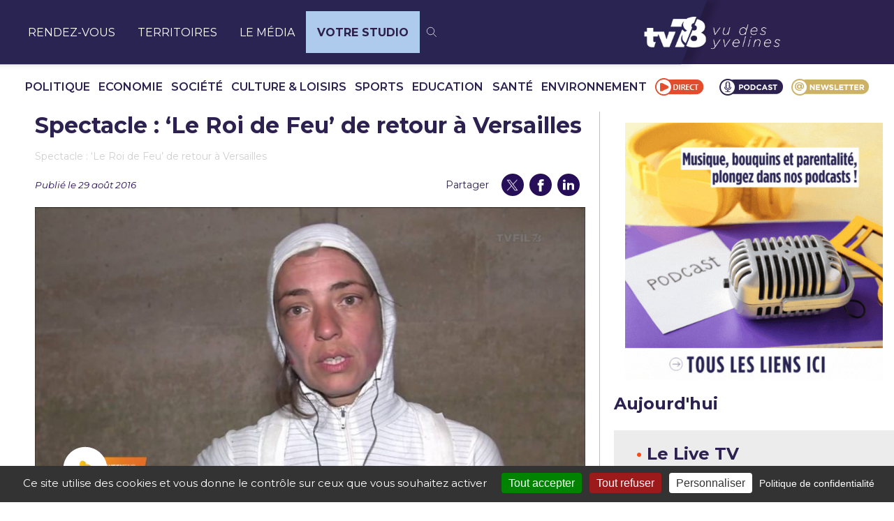

--- FILE ---
content_type: text/html; charset=UTF-8
request_url: https://tv78.com/spectacle-le-roi-de-feu-de-retour-a-versailles/
body_size: 28312
content:
<!DOCTYPE html>
<html lang="fr-FR">
<head>
  <!-- <title>TV78 | </title> -->
	<meta name="description" content="" />
	<meta name="keywords" content="">
		<!-- <link rel="apple-touch-icon" sizes="180x180" href="https://tv78.com/wp-content/themes/tv78-2024/apple-touch-icon.png"> -->
	<!-- <link rel="icon" type="image/png" sizes="32x32" href="https://tv78.com/wp-content/themes/tv78-2024/favicon-32x32.png"> -->
	<!-- <link rel="icon" type="image/png" sizes="16x16" href="https://tv78.com/wp-content/themes/tv78-2024/favicon-16x16.png"> -->
	<!-- <link rel="icon" type="image/png" sizes="16x16" href=""> -->
	<link rel="manifest" href="https://tv78.com/wp-content/themes/tv78-2024/site.webmanifest">
	<link rel="mask-icon" href="https://tv78.com/wp-content/themes/tv78-2024/safari-pinned-tab.svg" color="#41a7d8">
  
  <script src="https://cdn.jsdelivr.net/npm/simple-jscalendar@1.4.4/source/jsCalendar.lang.fr.js"></script>
  <script src="https://cdn.jsdelivr.net/npm/simple-jscalendar@1.4.4/source/jsCalendar.min.js"></script>
  <link rel="stylesheet" href="https://unpkg.com/simple-jscalendar@1.4.4/source/jsCalendar.min.css">
	<meta name="msapplication-TileColor" content="#ffffff">
	<meta name="theme-color" content="#ffffff">
	<meta name="viewport" content="width=device-width, initial-scale=1">

	
<!--  <link rel="preconnect" href="https://fonts.googleapis.com"> !-->
  <link rel="preconnect" href="https://fonts.gstatic.com" crossorigin>
  <link rel='preload' as='style' href="https://fonts.googleapis.com/css2?family=Fira+Sans:wght@200;300;400;500;600;700&family=Roboto+Flex:wght@300;400;700&display=swap">
  <link rel='stylesheet' href="https://fonts.googleapis.com/css2?family=Fira+Sans:wght@200;300;400;500;600;700&family=Roboto+Flex:wght@300;400;700&display=swap">
  <link rel='preload' as='style' href="https://fonts.googleapis.com/css2?family=Montserrat:ital,wght@0,100..900;1,100..900&display=swap">
  <link rel="stylesheet" href="https://fonts.googleapis.com/css2?family=Montserrat:ital,wght@0,100..900;1,100..900&display=swap">

	<!-- Google tag (gtag.js) --> 
	<script async src="https://www.googletagmanager.com/gtag/js?id=G-3ZE6E8VZSV"></script> 
	<script> window.dataLayer = window.dataLayer || []; function gtag(){dataLayer.push(arguments);} gtag('js', new Date()); gtag('config', 'G-3ZE6E8VZSV'); </script> 
  <meta name='robots' content='index, follow, max-image-preview:large, max-snippet:-1, max-video-preview:-1' />
		<style>img:is([sizes="auto" i], [sizes^="auto," i]) { contain-intrinsic-size: 3000px 1500px }</style>
		
	<!-- This site is optimized with the Yoast SEO plugin v25.6 - https://yoast.com/wordpress/plugins/seo/ -->
	<title>Spectacle : &#039;Le Roi de Feu&#039; de retour à Versailles | tv78</title>
	<link rel="canonical" href="https://tv78.com/spectacle-le-roi-de-feu-de-retour-a-versailles/" />
	<meta property="og:locale" content="fr_FR" />
	<meta property="og:type" content="article" />
	<meta property="og:title" content="Spectacle : &#039;Le Roi de Feu&#039; de retour à Versailles | tv78" />
	<meta property="og:description" content="Le grand spectacle pyrotechnique &#039;Louis XIV, le Roi de Feu&#039; revient pour de nouvelles dates en juillet, vendredi 8, jeudi 14 et vendredi 15. Un spectacle à découvrir au Château de Versailles." />
	<meta property="og:url" content="https://tv78.com/spectacle-le-roi-de-feu-de-retour-a-versailles/" />
	<meta property="og:site_name" content="tv78" />
	<meta property="article:publisher" content="https://www.facebook.com/TV78.Officiel/" />
	<meta property="article:published_time" content="2016-08-28T22:00:00+00:00" />
	<meta property="og:image" content="https://tv78.com/wp-content/uploads/2016/08/maxresdefault.jpg" />
	<meta property="og:image:width" content="1280" />
	<meta property="og:image:height" content="720" />
	<meta property="og:image:type" content="image/jpeg" />
	<meta name="author" content="Wilfried Richy" />
	<meta name="twitter:card" content="summary_large_image" />
	<meta name="twitter:creator" content="@TV78_Yvelines" />
	<meta name="twitter:site" content="@TV78_Yvelines" />
	<meta name="twitter:label1" content="Écrit par" />
	<meta name="twitter:data1" content="Wilfried Richy" />
	<script type="application/ld+json" class="yoast-schema-graph">{"@context":"https://schema.org","@graph":[{"@type":"Article","@id":"https://tv78.com/spectacle-le-roi-de-feu-de-retour-a-versailles/#article","isPartOf":{"@id":"https://tv78.com/spectacle-le-roi-de-feu-de-retour-a-versailles/"},"author":{"name":"Wilfried Richy","@id":"https://tv78.com/#/schema/person/209669a5f94e429f4cb8436ac8ca2602"},"headline":"Spectacle : &lsquo;Le Roi de Feu&rsquo; de retour à Versailles","datePublished":"2016-08-28T22:00:00+00:00","mainEntityOfPage":{"@id":"https://tv78.com/spectacle-le-roi-de-feu-de-retour-a-versailles/"},"wordCount":38,"publisher":{"@id":"https://tv78.com/#organization"},"image":{"@id":"https://tv78.com/spectacle-le-roi-de-feu-de-retour-a-versailles/#primaryimage"},"thumbnailUrl":"https://tv78.com/wp-content/uploads/2016/08/maxresdefault.jpg","articleSection":["Reportages"],"inLanguage":"fr-FR"},{"@type":"WebPage","@id":"https://tv78.com/spectacle-le-roi-de-feu-de-retour-a-versailles/","url":"https://tv78.com/spectacle-le-roi-de-feu-de-retour-a-versailles/","name":"Spectacle : 'Le Roi de Feu' de retour à Versailles | tv78","isPartOf":{"@id":"https://tv78.com/#website"},"primaryImageOfPage":{"@id":"https://tv78.com/spectacle-le-roi-de-feu-de-retour-a-versailles/#primaryimage"},"image":{"@id":"https://tv78.com/spectacle-le-roi-de-feu-de-retour-a-versailles/#primaryimage"},"thumbnailUrl":"https://tv78.com/wp-content/uploads/2016/08/maxresdefault.jpg","datePublished":"2016-08-28T22:00:00+00:00","inLanguage":"fr-FR","potentialAction":[{"@type":"ReadAction","target":["https://tv78.com/spectacle-le-roi-de-feu-de-retour-a-versailles/"]}]},{"@type":"ImageObject","inLanguage":"fr-FR","@id":"https://tv78.com/spectacle-le-roi-de-feu-de-retour-a-versailles/#primaryimage","url":"https://tv78.com/wp-content/uploads/2016/08/maxresdefault.jpg","contentUrl":"https://tv78.com/wp-content/uploads/2016/08/maxresdefault.jpg","width":1280,"height":720},{"@type":"WebSite","@id":"https://tv78.com/#website","url":"https://tv78.com/","name":"tv78","description":"vu des Yvelines","publisher":{"@id":"https://tv78.com/#organization"},"potentialAction":[{"@type":"SearchAction","target":{"@type":"EntryPoint","urlTemplate":"https://tv78.com/?s={search_term_string}"},"query-input":{"@type":"PropertyValueSpecification","valueRequired":true,"valueName":"search_term_string"}}],"inLanguage":"fr-FR"},{"@type":"Organization","@id":"https://tv78.com/#organization","name":"tv78","url":"https://tv78.com/","logo":{"@type":"ImageObject","inLanguage":"fr-FR","@id":"https://tv78.com/#/schema/logo/image/","url":"https://tv78.com/wp-content/uploads/2023/07/Logo_TV78.png","contentUrl":"https://tv78.com/wp-content/uploads/2023/07/Logo_TV78.png","width":1000,"height":463,"caption":"tv78"},"image":{"@id":"https://tv78.com/#/schema/logo/image/"},"sameAs":["https://www.facebook.com/TV78.Officiel/","https://x.com/TV78_Yvelines","https://www.threads.net/@tv78_yvelines","https://www.tiktok.com/@tv78_officiel","https://www.linkedin.com/company/1446766/admin/feed/posts/","https://www.youtube.com/channel/UCbw0leS3f-J-xPaNJzOmwew"]},{"@type":"Person","@id":"https://tv78.com/#/schema/person/209669a5f94e429f4cb8436ac8ca2602","name":"Wilfried Richy","image":{"@type":"ImageObject","inLanguage":"fr-FR","@id":"https://tv78.com/#/schema/person/image/","url":"https://secure.gravatar.com/avatar/44365f027a4f5c1ff52b2bba0c7e9e5d?s=96&d=mm&r=g","contentUrl":"https://secure.gravatar.com/avatar/44365f027a4f5c1ff52b2bba0c7e9e5d?s=96&d=mm&r=g","caption":"Wilfried Richy"},"sameAs":["http://tv78.com"]}]}</script>
	<!-- / Yoast SEO plugin. -->


		<style>
			.lazyload,
			.lazyloading {
				max-width: 100%;
			}
		</style>
		<script type="text/javascript">
/* <![CDATA[ */
window._wpemojiSettings = {"baseUrl":"https:\/\/s.w.org\/images\/core\/emoji\/15.0.3\/72x72\/","ext":".png","svgUrl":"https:\/\/s.w.org\/images\/core\/emoji\/15.0.3\/svg\/","svgExt":".svg","source":{"concatemoji":"https:\/\/tv78.com\/wp-includes\/js\/wp-emoji-release.min.js?ver=6.6.4"}};
/*! This file is auto-generated */
!function(i,n){var o,s,e;function c(e){try{var t={supportTests:e,timestamp:(new Date).valueOf()};sessionStorage.setItem(o,JSON.stringify(t))}catch(e){}}function p(e,t,n){e.clearRect(0,0,e.canvas.width,e.canvas.height),e.fillText(t,0,0);var t=new Uint32Array(e.getImageData(0,0,e.canvas.width,e.canvas.height).data),r=(e.clearRect(0,0,e.canvas.width,e.canvas.height),e.fillText(n,0,0),new Uint32Array(e.getImageData(0,0,e.canvas.width,e.canvas.height).data));return t.every(function(e,t){return e===r[t]})}function u(e,t,n){switch(t){case"flag":return n(e,"\ud83c\udff3\ufe0f\u200d\u26a7\ufe0f","\ud83c\udff3\ufe0f\u200b\u26a7\ufe0f")?!1:!n(e,"\ud83c\uddfa\ud83c\uddf3","\ud83c\uddfa\u200b\ud83c\uddf3")&&!n(e,"\ud83c\udff4\udb40\udc67\udb40\udc62\udb40\udc65\udb40\udc6e\udb40\udc67\udb40\udc7f","\ud83c\udff4\u200b\udb40\udc67\u200b\udb40\udc62\u200b\udb40\udc65\u200b\udb40\udc6e\u200b\udb40\udc67\u200b\udb40\udc7f");case"emoji":return!n(e,"\ud83d\udc26\u200d\u2b1b","\ud83d\udc26\u200b\u2b1b")}return!1}function f(e,t,n){var r="undefined"!=typeof WorkerGlobalScope&&self instanceof WorkerGlobalScope?new OffscreenCanvas(300,150):i.createElement("canvas"),a=r.getContext("2d",{willReadFrequently:!0}),o=(a.textBaseline="top",a.font="600 32px Arial",{});return e.forEach(function(e){o[e]=t(a,e,n)}),o}function t(e){var t=i.createElement("script");t.src=e,t.defer=!0,i.head.appendChild(t)}"undefined"!=typeof Promise&&(o="wpEmojiSettingsSupports",s=["flag","emoji"],n.supports={everything:!0,everythingExceptFlag:!0},e=new Promise(function(e){i.addEventListener("DOMContentLoaded",e,{once:!0})}),new Promise(function(t){var n=function(){try{var e=JSON.parse(sessionStorage.getItem(o));if("object"==typeof e&&"number"==typeof e.timestamp&&(new Date).valueOf()<e.timestamp+604800&&"object"==typeof e.supportTests)return e.supportTests}catch(e){}return null}();if(!n){if("undefined"!=typeof Worker&&"undefined"!=typeof OffscreenCanvas&&"undefined"!=typeof URL&&URL.createObjectURL&&"undefined"!=typeof Blob)try{var e="postMessage("+f.toString()+"("+[JSON.stringify(s),u.toString(),p.toString()].join(",")+"));",r=new Blob([e],{type:"text/javascript"}),a=new Worker(URL.createObjectURL(r),{name:"wpTestEmojiSupports"});return void(a.onmessage=function(e){c(n=e.data),a.terminate(),t(n)})}catch(e){}c(n=f(s,u,p))}t(n)}).then(function(e){for(var t in e)n.supports[t]=e[t],n.supports.everything=n.supports.everything&&n.supports[t],"flag"!==t&&(n.supports.everythingExceptFlag=n.supports.everythingExceptFlag&&n.supports[t]);n.supports.everythingExceptFlag=n.supports.everythingExceptFlag&&!n.supports.flag,n.DOMReady=!1,n.readyCallback=function(){n.DOMReady=!0}}).then(function(){return e}).then(function(){var e;n.supports.everything||(n.readyCallback(),(e=n.source||{}).concatemoji?t(e.concatemoji):e.wpemoji&&e.twemoji&&(t(e.twemoji),t(e.wpemoji)))}))}((window,document),window._wpemojiSettings);
/* ]]> */
</script>
<link rel='stylesheet' id='ctf_styles-css' href='https://tv78.com/wp-content/plugins/custom-twitter-feeds-pro/css/ctf-styles.min.css?ver=2.5.1' type='text/css' media='all' />
<style id='wp-emoji-styles-inline-css' type='text/css'>

	img.wp-smiley, img.emoji {
		display: inline !important;
		border: none !important;
		box-shadow: none !important;
		height: 1em !important;
		width: 1em !important;
		margin: 0 0.07em !important;
		vertical-align: -0.1em !important;
		background: none !important;
		padding: 0 !important;
	}
</style>
<link rel='stylesheet' id='wp-block-library-css' href='https://tv78.com/wp-includes/css/dist/block-library/style.min.css?ver=6.6.4' type='text/css' media='all' />
<link rel='stylesheet' id='tv78-2024-emission-grid-style-css' href='https://tv78.com/wp-content/plugins/tv78-2024-components/build/emission-grid/style-index.css?ver=0.1.0' type='text/css' media='all' />
<style id='tv78-live-style-inline-css' type='text/css'>
:root{--color-orange:#fc4b15;--color-purple:#5300bb;--color-purple-dark:#270e59;--color-purple-dark-2:#170737;--color-purple-dark-3:#1c0649;--color-grey-dark:#040213;--color-grey:#373737;--color-grey-deep:#d0d0d0;--primary-font:"Fira Sans",sans-serif;--secondary-font:"Roboto Flex",sans-serif}.VCrCRBapjripo03PsS7n{color:#d0d0d0;font-size:.875rem;transform:translateY(-150%)}.VCrCRBapjripo03PsS7n a,.VCrCRBapjripo03PsS7n span{color:var(--color-purple-dark);font-size:.875rem;text-underline-offset:2px}.VCrCRBapjripo03PsS7n .hnyGDA4wBKbsl9rpKc5z{color:#d0d0d0}.v6m1WIqjk6fZyLXdNSf6 .VCrCRBapjripo03PsS7n{display:none}.UQJLADVo407oWFcn0Eix .c4QJfbSBKnqN6M8dieop{align-items:center;display:flex;font-size:1rem;position:relative;z-index:1}.UQJLADVo407oWFcn0Eix .c4QJfbSBKnqN6M8dieop svg{fill:currentColor;margin-right:.3125rem}.UQJLADVo407oWFcn0Eix .o5J7hgKVsFbc4yUjbjIL{color:var(--color-orange);display:flex;margin-bottom:1.25rem;overflow:hidden;position:relative;text-decoration:none}.UQJLADVo407oWFcn0Eix .X5GSsPQU1KE7egb1FNqu img{height:auto;width:100%}.zszfPvOHTxR84iKoHCIS .qr4RU3GIDm1xevhJCxlt input{max-width:300px;width:100%}

</style>
<link rel='stylesheet' id='tv78-title-style-css' href='https://tv78.com/wp-content/plugins/tv78-components/build/title/style-index.css?ver=0.1.0' type='text/css' media='all' />
<style id='tv78-layout-home-style-inline-css' type='text/css'>
:root{--color-orange:#fc4b15;--color-purple:#5300bb;--color-purple-dark:#270e59;--color-purple-dark-2:#170737;--color-purple-dark-3:#1c0649;--color-grey-dark:#040213;--color-grey:#373737;--color-grey-deep:#d0d0d0;--primary-font:"Fira Sans",sans-serif;--secondary-font:"Roboto Flex",sans-serif}.NhJpB7uKAUroavlBa0Xw{color:#d0d0d0;font-size:.875rem;transform:translateY(-150%)}.NhJpB7uKAUroavlBa0Xw a,.NhJpB7uKAUroavlBa0Xw span{color:var(--color-purple-dark);font-size:.875rem;text-underline-offset:2px}.NhJpB7uKAUroavlBa0Xw .iKbcE8LfCbANwiZ0IzSw{color:#d0d0d0}.zvlTHLS0zuIzLkhF2wqX .NhJpB7uKAUroavlBa0Xw{display:none}.nGasrllpGskMAbe2Mg82{margin-left:auto;margin-right:auto;max-width:89.5rem}.nGasrllpGskMAbe2Mg82 .QApGdl4yUWRnTnvF52Sw .wp-block-columns{grid-gap:1.25rem;display:grid;grid-template-columns:1fr}@media(min-width:1024px){.nGasrllpGskMAbe2Mg82 .QApGdl4yUWRnTnvF52Sw .wp-block-columns{grid-template-columns:auto 380px}}

</style>
<link rel='stylesheet' id='tv78-emission-style-css' href='https://tv78.com/wp-content/plugins/tv78-components/build/emission/style-index.css?ver=0.1.0' type='text/css' media='all' />
<link rel='stylesheet' id='tv78-content-style-css' href='https://tv78.com/wp-content/plugins/tv78-components/build/content/style-index.css?ver=0.1.0' type='text/css' media='all' />
<style id='tv78-paragraph-style-inline-css' type='text/css'>
:root{--color-orange:#fc4b15;--color-purple:#5300bb;--color-purple-dark:#270e59;--color-purple-dark-2:#170737;--color-purple-dark-3:#1c0649;--color-grey-dark:#040213;--color-grey:#373737;--color-grey-deep:#d0d0d0;--primary-font:"Fira Sans",sans-serif;--secondary-font:"Roboto Flex",sans-serif}.n28JxIm_FS4DxsoX1gTf{color:#d0d0d0;font-size:.875rem;transform:translateY(-150%)}.n28JxIm_FS4DxsoX1gTf a,.n28JxIm_FS4DxsoX1gTf span{color:var(--color-purple-dark);font-size:.875rem;text-underline-offset:2px}.n28JxIm_FS4DxsoX1gTf .XOGRpWFoVVZF90gkDVFh{color:#d0d0d0}.FOCQe91nqjlCochS3JQu .n28JxIm_FS4DxsoX1gTf{display:none}.Eviq0amj7_ZKHuBOItD5{font-size:.875rem;line-height:1.2}.Eviq0amj7_ZKHuBOItD5 a{color:var(--color-orange);text-decoration:none}

</style>
<style id='tv78-paragraph-big-style-inline-css' type='text/css'>
:root{--color-orange:#fc4b15;--color-purple:#5300bb;--color-purple-dark:#270e59;--color-purple-dark-2:#170737;--color-purple-dark-3:#1c0649;--color-grey-dark:#040213;--color-grey:#373737;--color-grey-deep:#d0d0d0;--primary-font:"Fira Sans",sans-serif;--secondary-font:"Roboto Flex",sans-serif}.IoF_erskikQcDU2Lj5gM{color:#d0d0d0;font-size:.875rem;transform:translateY(-150%)}.IoF_erskikQcDU2Lj5gM a,.IoF_erskikQcDU2Lj5gM span{color:var(--color-purple-dark);font-size:.875rem;text-underline-offset:2px}.IoF_erskikQcDU2Lj5gM .L9n4Dz6o_ja6fFi_Mras{color:#d0d0d0}.ERgQ_XlPrFDAFi7vZUhC .IoF_erskikQcDU2Lj5gM{display:none}.icjYPPSFDPtKEN0LB9Vv p{color:var(--color-purple-dark);font-size:1.5rem;margin-bottom:.5rem}

</style>
<style id='tv78-list-style-inline-css' type='text/css'>
:root{--color-orange:#fc4b15;--color-purple:#5300bb;--color-purple-dark:#270e59;--color-purple-dark-2:#170737;--color-purple-dark-3:#1c0649;--color-grey-dark:#040213;--color-grey:#373737;--color-grey-deep:#d0d0d0;--primary-font:"Fira Sans",sans-serif;--secondary-font:"Roboto Flex",sans-serif}.p60fJLQNMZhYyljgesfA{color:#d0d0d0;font-size:.875rem;transform:translateY(-150%)}.p60fJLQNMZhYyljgesfA a,.p60fJLQNMZhYyljgesfA span{color:var(--color-purple-dark);font-size:.875rem;text-underline-offset:2px}.p60fJLQNMZhYyljgesfA .JWE7MnjNL7FjizOGdBsS{color:#d0d0d0}.Rf_Kc7_IpNATRaj7jR8g .p60fJLQNMZhYyljgesfA{display:none}.wOA7EdFabCae4N2C_bY3.spjlhDr8ohUiUnDAlXaP{background:#000;color:#fff}

</style>
<style id='tv78-heading-style-inline-css' type='text/css'>
:root{--color-orange:#fc4b15;--color-purple:#5300bb;--color-purple-dark:#270e59;--color-purple-dark-2:#170737;--color-purple-dark-3:#1c0649;--color-grey-dark:#040213;--color-grey:#373737;--color-grey-deep:#d0d0d0;--primary-font:"Fira Sans",sans-serif;--secondary-font:"Roboto Flex",sans-serif}.VFa_Do0zSJKajTwe_ufi{color:#d0d0d0;font-size:.875rem;transform:translateY(-150%)}.VFa_Do0zSJKajTwe_ufi a,.VFa_Do0zSJKajTwe_ufi span{color:var(--color-purple-dark);font-size:.875rem;text-underline-offset:2px}.VFa_Do0zSJKajTwe_ufi .WoqkC7cMYM2HtBAsRXe4{color:#d0d0d0}.s8Kd0k3p4wnqc6hUXrjf .VFa_Do0zSJKajTwe_ufi{display:none}

</style>
<style id='tv78-separator-style-inline-css' type='text/css'>
:root{--color-orange:#fc4b15;--color-purple:#5300bb;--color-purple-dark:#270e59;--color-purple-dark-2:#170737;--color-purple-dark-3:#1c0649;--color-grey-dark:#040213;--color-grey:#373737;--color-grey-deep:#d0d0d0;--primary-font:"Fira Sans",sans-serif;--secondary-font:"Roboto Flex",sans-serif}.mKy8eMrC9yo80XCqSEIY{color:#d0d0d0;font-size:.875rem;transform:translateY(-150%)}.mKy8eMrC9yo80XCqSEIY a,.mKy8eMrC9yo80XCqSEIY span{color:var(--color-purple-dark);font-size:.875rem;text-underline-offset:2px}.mKy8eMrC9yo80XCqSEIY .lyjRG00FP0dZr_DVHYlO{color:#d0d0d0}.I4KETKd5VhAo5O_yXu4D .mKy8eMrC9yo80XCqSEIY{display:none}.c60SKdJIUGIS5S2VGC14{background:var(--color-orange);height:1px;margin:.75rem auto;width:100%}.c60SKdJIUGIS5S2VGC14.qfb8jp8k2FkzhXdkWVAj:not(.lwmISWtVWKeoqWMXUpjN){margin:.75rem auto;padding:0 24px}@media(min-width:1440px){.c60SKdJIUGIS5S2VGC14.qfb8jp8k2FkzhXdkWVAj:not(.lwmISWtVWKeoqWMXUpjN){padding:0 85px}}@media(min-width:1024px){.c60SKdJIUGIS5S2VGC14.qfb8jp8k2FkzhXdkWVAj:not(.lwmISWtVWKeoqWMXUpjN){max-width:83.3333333333%}}@media(min-width:1440px){.c60SKdJIUGIS5S2VGC14.qfb8jp8k2FkzhXdkWVAj:not(.lwmISWtVWKeoqWMXUpjN){max-width:66.6666666667%}}.c60SKdJIUGIS5S2VGC14.j9SCMndY09pO7xwwT2I4{background:var(--color-grey-deep)}@media(min-width:1024px){.c60SKdJIUGIS5S2VGC14{margin:1.5rem 0}}

</style>
<style id='tv78-image-style-inline-css' type='text/css'>
:root{--color-orange:#fc4b15;--color-purple:#5300bb;--color-purple-dark:#270e59;--color-purple-dark-2:#170737;--color-purple-dark-3:#1c0649;--color-grey-dark:#040213;--color-grey:#373737;--color-grey-deep:#d0d0d0;--primary-font:"Fira Sans",sans-serif;--secondary-font:"Roboto Flex",sans-serif}.fk009RDjh1RyNZ02YzPV{color:#d0d0d0;font-size:.875rem;transform:translateY(-150%)}.fk009RDjh1RyNZ02YzPV a,.fk009RDjh1RyNZ02YzPV span{color:var(--color-purple-dark);font-size:.875rem;text-underline-offset:2px}.fk009RDjh1RyNZ02YzPV .cp8V9TfUXKktMfQzuogM{color:#d0d0d0}.kiK9PiGc5tnMl3m9En2o .fk009RDjh1RyNZ02YzPV{display:none}.YylmahisYgvP2UaPMAYA{margin:1.5rem auto 2.5rem}.YylmahisYgvP2UaPMAYA.Opbwgg1AcW_P1rgzwQ2A:not(.q3nA3UDZRCb_tmZzaEiQ){margin-bottom:2.5rem;margin-top:1.5rem;padding:0 24px}@media(min-width:1440px){.YylmahisYgvP2UaPMAYA.Opbwgg1AcW_P1rgzwQ2A:not(.q3nA3UDZRCb_tmZzaEiQ){padding:0 85px}}@media(min-width:1024px){.YylmahisYgvP2UaPMAYA.Opbwgg1AcW_P1rgzwQ2A:not(.q3nA3UDZRCb_tmZzaEiQ){max-width:83.3333333333%}}@media(min-width:1440px){.YylmahisYgvP2UaPMAYA.Opbwgg1AcW_P1rgzwQ2A:not(.q3nA3UDZRCb_tmZzaEiQ){max-width:66.6666666667%}}.YylmahisYgvP2UaPMAYA button{left:50%;position:absolute;top:50%;transform:translate(-50%,-50%)}.YylmahisYgvP2UaPMAYA img{width:100%}

</style>
<link rel='stylesheet' id='tv78-image-text-style-css' href='https://tv78.com/wp-content/plugins/tv78-components/build/image-text/style-index.css?ver=0.1.0' type='text/css' media='all' />
<link rel='stylesheet' id='tv78-banner-style-css' href='https://tv78.com/wp-content/plugins/tv78-components/build/banner/style-index.css?ver=0.1.0' type='text/css' media='all' />
<style id='tv78-territoire-style-inline-css' type='text/css'>
:root{--color-orange:#fc4b15;--color-purple:#5300bb;--color-purple-dark:#270e59;--color-purple-dark-2:#170737;--color-purple-dark-3:#1c0649;--color-grey-dark:#040213;--color-grey:#373737;--color-grey-deep:#d0d0d0;--primary-font:"Fira Sans",sans-serif;--secondary-font:"Roboto Flex",sans-serif}.PWOjemtTRLpmv6LBji7d{color:#d0d0d0;font-size:.875rem;transform:translateY(-150%)}.PWOjemtTRLpmv6LBji7d a,.PWOjemtTRLpmv6LBji7d span{color:var(--color-purple-dark);font-size:.875rem;text-underline-offset:2px}.PWOjemtTRLpmv6LBji7d .qhoYUpE3x4xTSZm06ZXp{color:#d0d0d0}.lx7YzZw7TYsEr0i25Pyh .PWOjemtTRLpmv6LBji7d{display:none}.gaF65NZyAI6DtfXgy7jQ{border-top:1px solid var(--color-orange);margin-bottom:2rem;margin-top:2.25rem;padding-top:1.5rem}.gaF65NZyAI6DtfXgy7jQ .IWTzF5jma_65EJ8ehiCV{grid-gap:.5rem;display:flex;flex-wrap:wrap;list-style:none;margin:0;padding:0}.gaF65NZyAI6DtfXgy7jQ .IWTzF5jma_65EJ8ehiCV .K963wooXhDzm9TNWCxmP{border:1px solid var(--color-orange);border-radius:2.5rem;display:flex;overflow:hidden}.gaF65NZyAI6DtfXgy7jQ .IWTzF5jma_65EJ8ehiCV .K963wooXhDzm9TNWCxmP a{border-radius:2.5rem;color:var(--color-orange);font-size:.75rem;font-weight:400;padding:.75rem .625rem;text-decoration:none;transition:all .3s ease}.gaF65NZyAI6DtfXgy7jQ .IWTzF5jma_65EJ8ehiCV .K963wooXhDzm9TNWCxmP a:hover{background:var(--color-orange);color:#fff}

</style>
<link rel='stylesheet' id='tv78-cards-style-css' href='https://tv78.com/wp-content/plugins/tv78-components/build/cards/style-index.css?ver=0.1.0' type='text/css' media='all' />
<link rel='stylesheet' id='tv78-cards-item-style-css' href='https://tv78.com/wp-content/plugins/tv78-components/build/cards-item/style-index.css?ver=0.1.0' type='text/css' media='all' />
<style id='tv78-keyfigures-style-inline-css' type='text/css'>
:root{--color-orange:#fc4b15;--color-purple:#5300bb;--color-purple-dark:#270e59;--color-purple-dark-2:#170737;--color-purple-dark-3:#1c0649;--color-grey-dark:#040213;--color-grey:#373737;--color-grey-deep:#d0d0d0;--primary-font:"Fira Sans",sans-serif;--secondary-font:"Roboto Flex",sans-serif}.x6fuAm4edO0DVxyIylI7{color:#d0d0d0;font-size:.875rem;transform:translateY(-150%)}.x6fuAm4edO0DVxyIylI7 a,.x6fuAm4edO0DVxyIylI7 span{color:var(--color-purple-dark);font-size:.875rem;text-underline-offset:2px}.x6fuAm4edO0DVxyIylI7 .Iyx3QVE5U6CgoifJ4_2Z{color:#d0d0d0}.sh90gicnCekGiffiMbfm .x6fuAm4edO0DVxyIylI7{display:none}.Gx50t14pslXPoFZTuzsc{margin:1.5rem auto 2.5rem;overflow:hidden}.Gx50t14pslXPoFZTuzsc:not(.IDoJLEyWSNVTIzEiEUiD){padding:0 24px}@media(min-width:1440px){.Gx50t14pslXPoFZTuzsc:not(.IDoJLEyWSNVTIzEiEUiD){padding:0 85px}}@media(min-width:1024px){.Gx50t14pslXPoFZTuzsc:not(.IDoJLEyWSNVTIzEiEUiD){margin-left:8.3333333333%;margin-left:16.6666666667%;max-width:83.3333333333%;max-width:66.6666666667%}}.Gx50t14pslXPoFZTuzsc.IDoJLEyWSNVTIzEiEUiD .KRrmA1qAJLDi_MhvgiWW>div>div,.Gx50t14pslXPoFZTuzsc:not(.IDoJLEyWSNVTIzEiEUiD) .KRrmA1qAJLDi_MhvgiWW{grid-gap:1rem;align-items:stretch;display:flex;justify-content:center}

</style>
<style id='tv78-keyfigures-item-style-inline-css' type='text/css'>
:root{--color-orange:#fc4b15;--color-purple:#5300bb;--color-purple-dark:#270e59;--color-purple-dark-2:#170737;--color-purple-dark-3:#1c0649;--color-grey-dark:#040213;--color-grey:#373737;--color-grey-deep:#d0d0d0;--primary-font:"Fira Sans",sans-serif;--secondary-font:"Roboto Flex",sans-serif}.pfiiS7_tVpQfJJmALDrO{color:#d0d0d0;font-size:.875rem;transform:translateY(-150%)}.pfiiS7_tVpQfJJmALDrO a,.pfiiS7_tVpQfJJmALDrO span{color:var(--color-purple-dark);font-size:.875rem;text-underline-offset:2px}.pfiiS7_tVpQfJJmALDrO .d4kXnFYYPiAo9RHYDTYA{color:#d0d0d0}.CgE6m9YRFlkSvv6SGARc .pfiiS7_tVpQfJJmALDrO{display:none}.dweaYBqadHKnK1_Oh1QW{background:var(--color-purple-dark);color:var(--color-orange);height:100%;padding:4.375rem 1.125rem;text-align:center;width:100%}@media(min-width:1024px){.dweaYBqadHKnK1_Oh1QW{width:14rem}}.dweaYBqadHKnK1_Oh1QW .bNqGSsWPauKvMRV8xcM2{font-size:2.5rem;font-weight:500}.dweaYBqadHKnK1_Oh1QW .wfepfXdsfkGCufUmGYQ1{font-size:.875rem;margin-top:.5rem}

</style>
<style id='tv78-territoire-category-style-inline-css' type='text/css'>
:root{--color-orange:#fc4b15;--color-purple:#5300bb;--color-purple-dark:#270e59;--color-purple-dark-2:#170737;--color-purple-dark-3:#1c0649;--color-grey-dark:#040213;--color-grey:#373737;--color-grey-deep:#d0d0d0;--primary-font:"Fira Sans",sans-serif;--secondary-font:"Roboto Flex",sans-serif}.VWLWVC8GRkxGDwjYlhhw{color:#d0d0d0;font-size:.875rem;transform:translateY(-150%)}.VWLWVC8GRkxGDwjYlhhw a,.VWLWVC8GRkxGDwjYlhhw span{color:var(--color-purple-dark);font-size:.875rem;text-underline-offset:2px}.VWLWVC8GRkxGDwjYlhhw .nRJ23ptH66M7RGl1UfAI{color:#d0d0d0}.gRZaR2vDTTJgZE80kpwz .VWLWVC8GRkxGDwjYlhhw{display:none}.t03QNPQuynbeP71hMwyW{border-top:1px solid var(--color-orange);margin-bottom:2rem;margin-top:2.25rem;padding-top:1.5rem}.t03QNPQuynbeP71hMwyW .bm8jtaxfKrlsfFpORQxP{grid-gap:.5rem;display:flex;flex-wrap:wrap;list-style:none;margin:0;padding:0}.t03QNPQuynbeP71hMwyW .bm8jtaxfKrlsfFpORQxP .wg1nEJleCKaZuC00V7jO{border:1px solid var(--color-orange);border-radius:2.5rem;display:flex;overflow:hidden}.t03QNPQuynbeP71hMwyW .bm8jtaxfKrlsfFpORQxP .wg1nEJleCKaZuC00V7jO a{border-radius:2.5rem;color:var(--color-orange);font-size:.75rem;font-weight:400;padding:.75rem .625rem;text-decoration:none;transition:all .3s ease}.t03QNPQuynbeP71hMwyW .bm8jtaxfKrlsfFpORQxP .wg1nEJleCKaZuC00V7jO a:hover{background:var(--color-orange);color:#fff}

</style>
<style id='tv78-team-style-inline-css' type='text/css'>
:root{--color-orange:#fc4b15;--color-purple:#5300bb;--color-purple-dark:#270e59;--color-purple-dark-2:#170737;--color-purple-dark-3:#1c0649;--color-grey-dark:#040213;--color-grey:#373737;--color-grey-deep:#d0d0d0;--primary-font:"Fira Sans",sans-serif;--secondary-font:"Roboto Flex",sans-serif}.X3R9nINW2nL2E4P7CNSx{color:#d0d0d0;font-size:.875rem;transform:translateY(-150%)}.X3R9nINW2nL2E4P7CNSx a,.X3R9nINW2nL2E4P7CNSx span{color:var(--color-purple-dark);font-size:.875rem;text-underline-offset:2px}.X3R9nINW2nL2E4P7CNSx .sYY4FdbgIiymsd1kSwgd{color:#d0d0d0}.gP45T03p71FzvrBgEdAU .X3R9nINW2nL2E4P7CNSx{display:none}.DVBHS4CmETc3WGIeCuiP{margin-bottom:2.5rem;margin-top:2.5rem;position:relative}.DVBHS4CmETc3WGIeCuiP h2{border-bottom:1px solid var(--color-orange);color:var(--color-purple-dark);font-family:Fira Sans,sans-serif;font-size:1.5rem;font-weight:500;line-height:1.2;margin:0;padding-bottom:.75rem}.DVBHS4CmETc3WGIeCuiP.GLOBXwGDttNwThNaN_5O .W1U5yR8IAzmM0Upe2Ad9>div>div,.DVBHS4CmETc3WGIeCuiP:not(.GLOBXwGDttNwThNaN_5O) .W1U5yR8IAzmM0Upe2Ad9{grid-gap:1rem;align-items:center;display:flex;margin-top:2rem}

</style>
<style id='tv78-team-item-style-inline-css' type='text/css'>
:root{--color-orange:#fc4b15;--color-purple:#5300bb;--color-purple-dark:#270e59;--color-purple-dark-2:#170737;--color-purple-dark-3:#1c0649;--color-grey-dark:#040213;--color-grey:#373737;--color-grey-deep:#d0d0d0;--primary-font:"Fira Sans",sans-serif;--secondary-font:"Roboto Flex",sans-serif}.WvppystLyLxWQCdIOecT{color:#d0d0d0;font-size:.875rem;transform:translateY(-150%)}.WvppystLyLxWQCdIOecT a,.WvppystLyLxWQCdIOecT span{color:var(--color-purple-dark);font-size:.875rem;text-underline-offset:2px}.WvppystLyLxWQCdIOecT .B8WU9AJDALcgGbbnU8Xg{color:#d0d0d0}.EdIOpMg7K_2e7QprqRPM .WvppystLyLxWQCdIOecT{display:none}.wjTOA3ZCHDptjgSqSaoq{grid-gap:.5rem;align-items:center;display:flex}.wjTOA3ZCHDptjgSqSaoq .FvpYrruBRnWfxMqCTrLw{color:var(--color-purple-dark);font-size:.75rem}.wjTOA3ZCHDptjgSqSaoq a{grid-gap:.5rem;align-items:center;display:flex;text-decoration:none}.wjTOA3ZCHDptjgSqSaoq .U4rv2nE0QDlttVJnOpZc{background-color:#eee;border-radius:50%;display:flex;height:2rem;overflow:hidden;position:relative;width:2rem}.wjTOA3ZCHDptjgSqSaoq .U4rv2nE0QDlttVJnOpZc img{-o-object-fit:cover;object-fit:cover}.wjTOA3ZCHDptjgSqSaoq.q9EEk11ii3dpDm1rvmpR .U4rv2nE0QDlttVJnOpZc{height:6.375rem;width:6.375rem}

</style>
<link rel='stylesheet' id='tv78-replay-style-css' href='https://tv78.com/wp-content/plugins/tv78-components/build/replay/style-index.css?ver=0.1.0' type='text/css' media='all' />
<link rel='stylesheet' id='tv78-archives-style-css' href='https://tv78.com/wp-content/plugins/tv78-components/build/archives/style-index.css?ver=0.1.0' type='text/css' media='all' />
<link rel='stylesheet' id='tv78-replay-item-style-css' href='https://tv78.com/wp-content/plugins/tv78-components/build/replay-item/style-index.css?ver=0.1.0' type='text/css' media='all' />
<style id='tv78-article-lead-style-inline-css' type='text/css'>
:root{--color-orange:#fc4b15;--color-purple:#5300bb;--color-purple-dark:#270e59;--color-purple-dark-2:#170737;--color-purple-dark-3:#1c0649;--color-grey-dark:#040213;--color-grey:#373737;--color-grey-deep:#d0d0d0;--primary-font:"Fira Sans",sans-serif;--secondary-font:"Roboto Flex",sans-serif}.XXyv28FRSdeA9SFh3rlb{color:#d0d0d0;font-size:.875rem;transform:translateY(-150%)}.XXyv28FRSdeA9SFh3rlb a,.XXyv28FRSdeA9SFh3rlb span{color:var(--color-purple-dark);font-size:.875rem;text-underline-offset:2px}.XXyv28FRSdeA9SFh3rlb .SGcJNy70yCSm48G99inp{color:#d0d0d0}.lCjBDlYQ41XOyO3HQIZ2 .XXyv28FRSdeA9SFh3rlb{display:none}.PCiJquDCiB2SdTqaiqXt{margin-bottom:2.5rem;overflow:hidden;position:relative}

</style>
<link rel='stylesheet' id='tv78-article-selection-style-css' href='https://tv78.com/wp-content/plugins/tv78-components/build/article-selection/style-index.css?ver=0.1.0' type='text/css' media='all' />
<style id='tv78-articles-featured-style-inline-css' type='text/css'>
:root{--color-orange:#fc4b15;--color-purple:#5300bb;--color-purple-dark:#270e59;--color-purple-dark-2:#170737;--color-purple-dark-3:#1c0649;--color-grey-dark:#040213;--color-grey:#373737;--color-grey-deep:#d0d0d0;--primary-font:"Fira Sans",sans-serif;--secondary-font:"Roboto Flex",sans-serif}.vVMWRwOJk4WHvXpj8h04{color:#d0d0d0;font-size:.875rem;transform:translateY(-150%)}.vVMWRwOJk4WHvXpj8h04 a,.vVMWRwOJk4WHvXpj8h04 span{color:var(--color-purple-dark);font-size:.875rem;text-underline-offset:2px}.vVMWRwOJk4WHvXpj8h04 .P7_KusC8_13H6jILD7BB{color:#d0d0d0}.NYJLYF7D4PpyzBMK3IaE .vVMWRwOJk4WHvXpj8h04{display:none}.gSzxD34jpcZt70LpgIeP h2{border-bottom:1px solid var(--color-orange);color:var(--color-purple-dark);font-family:Fira Sans,sans-serif;font-size:1.5rem;font-weight:500;line-height:1.2;margin:0;padding-bottom:.75rem}.gSzxD34jpcZt70LpgIeP .nMOwGVPawfrDmVv20W1_{grid-gap:56px 16px;display:grid;grid-template-columns:1fr;margin:2.5rem 0}@media(min-width:1024px){.gSzxD34jpcZt70LpgIeP .nMOwGVPawfrDmVv20W1_{grid-template-columns:repeat(2,1fr)}}

</style>
<link rel='stylesheet' id='tv78-articles-list-style-css' href='https://tv78.com/wp-content/plugins/tv78-components/build/articles-list/style-index.css?ver=0.1.0' type='text/css' media='all' />
<style id='tv78-articles-pagination-style-inline-css' type='text/css'>
:root{--color-orange:#fc4b15;--color-purple:#5300bb;--color-purple-dark:#270e59;--color-purple-dark-2:#170737;--color-purple-dark-3:#1c0649;--color-grey-dark:#040213;--color-grey:#373737;--color-grey-deep:#d0d0d0;--primary-font:"Fira Sans",sans-serif;--secondary-font:"Roboto Flex",sans-serif}.agc6Fm0Q_aCVMsbM9FzK{color:#d0d0d0;font-size:.875rem;transform:translateY(-150%)}.agc6Fm0Q_aCVMsbM9FzK a,.agc6Fm0Q_aCVMsbM9FzK span{color:var(--color-purple-dark);font-size:.875rem;text-underline-offset:2px}.agc6Fm0Q_aCVMsbM9FzK .TLzEO4HBLuoGCGvmZkn3{color:#d0d0d0}.SOwlR8jg3pygT5_torLi .agc6Fm0Q_aCVMsbM9FzK{display:none}.VC9aqCATi8R4hLDoFl3a{margin-left:auto;margin-right:auto;max-width:89.5rem}.VC9aqCATi8R4hLDoFl3a .LE6FxAfS5JT4vK_g1VOK{align-items:center;border-bottom:1px solid var(--color-grey-deep);display:flex;margin-bottom:2rem;padding-bottom:.75rem}.VC9aqCATi8R4hLDoFl3a .LE6FxAfS5JT4vK_g1VOK svg{margin-left:.3125rem}.VC9aqCATi8R4hLDoFl3a .LE6FxAfS5JT4vK_g1VOK h2{color:var(--color-purple-dark);font-size:1.5rem;font-weight:500;line-height:1.2}.VC9aqCATi8R4hLDoFl3a .UEQXr_Sat9Folj4p4zAC{grid-gap:2rem;display:grid;grid-template-columns:1fr;margin:2rem 0}.VC9aqCATi8R4hLDoFl3a .DKeFGIdmxG2UnoCeF053{color:var(--color-purple-dark);font-size:.875rem;margin:1rem 0}

</style>
<link rel='stylesheet' id='tv78-articles-emission-style-css' href='https://tv78.com/wp-content/plugins/tv78-components/build/articles-emission/style-index.css?ver=0.1.0' type='text/css' media='all' />
<link rel='stylesheet' id='tv78-twitter-style-css' href='https://tv78.com/wp-content/plugins/tv78-components/build/twitter/style-index.css?ver=0.1.0' type='text/css' media='all' />
<link rel='stylesheet' id='tv78-twitter-slider-style-css' href='https://tv78.com/wp-content/plugins/tv78-components/build/twitter-slider/style-index.css?ver=0.1.0' type='text/css' media='all' />
<style id='tv78-agenda-culture-style-inline-css' type='text/css'>
:root{--color-orange:#fc4b15;--color-purple:#5300bb;--color-purple-dark:#270e59;--color-purple-dark-2:#170737;--color-purple-dark-3:#1c0649;--color-grey-dark:#040213;--color-grey:#373737;--color-grey-deep:#d0d0d0;--primary-font:"Fira Sans",sans-serif;--secondary-font:"Roboto Flex",sans-serif}.WLxXZ6Xq7eWJK3sDrYfz{color:#d0d0d0;font-size:.875rem;transform:translateY(-150%)}.WLxXZ6Xq7eWJK3sDrYfz a,.WLxXZ6Xq7eWJK3sDrYfz span{color:var(--color-purple-dark);font-size:.875rem;text-underline-offset:2px}.WLxXZ6Xq7eWJK3sDrYfz .G8P9giRMowfwHmnhMpYV{color:#d0d0d0}.oAqXJoFMDN75nBRD5V5B .WLxXZ6Xq7eWJK3sDrYfz{display:none}.KyozJ09hV405WEjN9XWa{background:#edf3f5;margin-bottom:2.5rem;padding:20px;position:relative}

</style>
<style id='tv78-agenda-sport-style-inline-css' type='text/css'>
:root{--color-orange:#fc4b15;--color-purple:#5300bb;--color-purple-dark:#270e59;--color-purple-dark-2:#170737;--color-purple-dark-3:#1c0649;--color-grey-dark:#040213;--color-grey:#373737;--color-grey-deep:#d0d0d0;--primary-font:"Fira Sans",sans-serif;--secondary-font:"Roboto Flex",sans-serif}.YrQUXbGPll_6Rnn2MHsk{color:#d0d0d0;font-size:.875rem;transform:translateY(-150%)}.YrQUXbGPll_6Rnn2MHsk a,.YrQUXbGPll_6Rnn2MHsk span{color:var(--color-purple-dark);font-size:.875rem;text-underline-offset:2px}.YrQUXbGPll_6Rnn2MHsk .OF9J4xzVagyZ4RhYYZ9C{color:#d0d0d0}.Y4W3axbckuvtgeIyaR_n .YrQUXbGPll_6Rnn2MHsk{display:none}.jAYVnTJ7nbbVKK68g0UI{background:#edf3f5;margin-bottom:2.5rem;padding:20px;position:relative}

</style>
<style id='global-styles-inline-css' type='text/css'>
:root{--wp--preset--aspect-ratio--square: 1;--wp--preset--aspect-ratio--4-3: 4/3;--wp--preset--aspect-ratio--3-4: 3/4;--wp--preset--aspect-ratio--3-2: 3/2;--wp--preset--aspect-ratio--2-3: 2/3;--wp--preset--aspect-ratio--16-9: 16/9;--wp--preset--aspect-ratio--9-16: 9/16;--wp--preset--color--black: #000000;--wp--preset--color--cyan-bluish-gray: #abb8c3;--wp--preset--color--white: #ffffff;--wp--preset--color--pale-pink: #f78da7;--wp--preset--color--vivid-red: #cf2e2e;--wp--preset--color--luminous-vivid-orange: #ff6900;--wp--preset--color--luminous-vivid-amber: #fcb900;--wp--preset--color--light-green-cyan: #7bdcb5;--wp--preset--color--vivid-green-cyan: #00d084;--wp--preset--color--pale-cyan-blue: #8ed1fc;--wp--preset--color--vivid-cyan-blue: #0693e3;--wp--preset--color--vivid-purple: #9b51e0;--wp--preset--color--purple: #5300BB;--wp--preset--color--purple-dark: #270E59;--wp--preset--color--orange: #FC4B15;--wp--preset--color--dark: #040213;--wp--preset--gradient--vivid-cyan-blue-to-vivid-purple: linear-gradient(135deg,rgba(6,147,227,1) 0%,rgb(155,81,224) 100%);--wp--preset--gradient--light-green-cyan-to-vivid-green-cyan: linear-gradient(135deg,rgb(122,220,180) 0%,rgb(0,208,130) 100%);--wp--preset--gradient--luminous-vivid-amber-to-luminous-vivid-orange: linear-gradient(135deg,rgba(252,185,0,1) 0%,rgba(255,105,0,1) 100%);--wp--preset--gradient--luminous-vivid-orange-to-vivid-red: linear-gradient(135deg,rgba(255,105,0,1) 0%,rgb(207,46,46) 100%);--wp--preset--gradient--very-light-gray-to-cyan-bluish-gray: linear-gradient(135deg,rgb(238,238,238) 0%,rgb(169,184,195) 100%);--wp--preset--gradient--cool-to-warm-spectrum: linear-gradient(135deg,rgb(74,234,220) 0%,rgb(151,120,209) 20%,rgb(207,42,186) 40%,rgb(238,44,130) 60%,rgb(251,105,98) 80%,rgb(254,248,76) 100%);--wp--preset--gradient--blush-light-purple: linear-gradient(135deg,rgb(255,206,236) 0%,rgb(152,150,240) 100%);--wp--preset--gradient--blush-bordeaux: linear-gradient(135deg,rgb(254,205,165) 0%,rgb(254,45,45) 50%,rgb(107,0,62) 100%);--wp--preset--gradient--luminous-dusk: linear-gradient(135deg,rgb(255,203,112) 0%,rgb(199,81,192) 50%,rgb(65,88,208) 100%);--wp--preset--gradient--pale-ocean: linear-gradient(135deg,rgb(255,245,203) 0%,rgb(182,227,212) 50%,rgb(51,167,181) 100%);--wp--preset--gradient--electric-grass: linear-gradient(135deg,rgb(202,248,128) 0%,rgb(113,206,126) 100%);--wp--preset--gradient--midnight: linear-gradient(135deg,rgb(2,3,129) 0%,rgb(40,116,252) 100%);--wp--preset--font-size--small: 13px;--wp--preset--font-size--medium: 20px;--wp--preset--font-size--large: 36px;--wp--preset--font-size--x-large: 42px;--wp--preset--spacing--20: 0.44rem;--wp--preset--spacing--30: 0.67rem;--wp--preset--spacing--40: 1rem;--wp--preset--spacing--50: 1.5rem;--wp--preset--spacing--60: 2.25rem;--wp--preset--spacing--70: 3.38rem;--wp--preset--spacing--80: 5.06rem;--wp--preset--shadow--natural: 6px 6px 9px rgba(0, 0, 0, 0.2);--wp--preset--shadow--deep: 12px 12px 50px rgba(0, 0, 0, 0.4);--wp--preset--shadow--sharp: 6px 6px 0px rgba(0, 0, 0, 0.2);--wp--preset--shadow--outlined: 6px 6px 0px -3px rgba(255, 255, 255, 1), 6px 6px rgba(0, 0, 0, 1);--wp--preset--shadow--crisp: 6px 6px 0px rgba(0, 0, 0, 1);}:root { --wp--style--global--content-size: 1400px;--wp--style--global--wide-size: 1400px; }:where(body) { margin: 0; }.wp-site-blocks > .alignleft { float: left; margin-right: 2em; }.wp-site-blocks > .alignright { float: right; margin-left: 2em; }.wp-site-blocks > .aligncenter { justify-content: center; margin-left: auto; margin-right: auto; }:where(.is-layout-flex){gap: 0.5em;}:where(.is-layout-grid){gap: 0.5em;}.is-layout-flow > .alignleft{float: left;margin-inline-start: 0;margin-inline-end: 2em;}.is-layout-flow > .alignright{float: right;margin-inline-start: 2em;margin-inline-end: 0;}.is-layout-flow > .aligncenter{margin-left: auto !important;margin-right: auto !important;}.is-layout-constrained > .alignleft{float: left;margin-inline-start: 0;margin-inline-end: 2em;}.is-layout-constrained > .alignright{float: right;margin-inline-start: 2em;margin-inline-end: 0;}.is-layout-constrained > .aligncenter{margin-left: auto !important;margin-right: auto !important;}.is-layout-constrained > :where(:not(.alignleft):not(.alignright):not(.alignfull)){max-width: var(--wp--style--global--content-size);margin-left: auto !important;margin-right: auto !important;}.is-layout-constrained > .alignwide{max-width: var(--wp--style--global--wide-size);}body .is-layout-flex{display: flex;}.is-layout-flex{flex-wrap: wrap;align-items: center;}.is-layout-flex > :is(*, div){margin: 0;}body .is-layout-grid{display: grid;}.is-layout-grid > :is(*, div){margin: 0;}body{padding-top: 0px;padding-right: 0px;padding-bottom: 0px;padding-left: 0px;}a:where(:not(.wp-element-button)){text-decoration: underline;}:root :where(.wp-element-button, .wp-block-button__link){background-color: #32373c;border-width: 0;color: #fff;font-family: inherit;font-size: inherit;line-height: inherit;padding: calc(0.667em + 2px) calc(1.333em + 2px);text-decoration: none;}.has-black-color{color: var(--wp--preset--color--black) !important;}.has-cyan-bluish-gray-color{color: var(--wp--preset--color--cyan-bluish-gray) !important;}.has-white-color{color: var(--wp--preset--color--white) !important;}.has-pale-pink-color{color: var(--wp--preset--color--pale-pink) !important;}.has-vivid-red-color{color: var(--wp--preset--color--vivid-red) !important;}.has-luminous-vivid-orange-color{color: var(--wp--preset--color--luminous-vivid-orange) !important;}.has-luminous-vivid-amber-color{color: var(--wp--preset--color--luminous-vivid-amber) !important;}.has-light-green-cyan-color{color: var(--wp--preset--color--light-green-cyan) !important;}.has-vivid-green-cyan-color{color: var(--wp--preset--color--vivid-green-cyan) !important;}.has-pale-cyan-blue-color{color: var(--wp--preset--color--pale-cyan-blue) !important;}.has-vivid-cyan-blue-color{color: var(--wp--preset--color--vivid-cyan-blue) !important;}.has-vivid-purple-color{color: var(--wp--preset--color--vivid-purple) !important;}.has-purple-color{color: var(--wp--preset--color--purple) !important;}.has-purple-dark-color{color: var(--wp--preset--color--purple-dark) !important;}.has-orange-color{color: var(--wp--preset--color--orange) !important;}.has-dark-color{color: var(--wp--preset--color--dark) !important;}.has-black-background-color{background-color: var(--wp--preset--color--black) !important;}.has-cyan-bluish-gray-background-color{background-color: var(--wp--preset--color--cyan-bluish-gray) !important;}.has-white-background-color{background-color: var(--wp--preset--color--white) !important;}.has-pale-pink-background-color{background-color: var(--wp--preset--color--pale-pink) !important;}.has-vivid-red-background-color{background-color: var(--wp--preset--color--vivid-red) !important;}.has-luminous-vivid-orange-background-color{background-color: var(--wp--preset--color--luminous-vivid-orange) !important;}.has-luminous-vivid-amber-background-color{background-color: var(--wp--preset--color--luminous-vivid-amber) !important;}.has-light-green-cyan-background-color{background-color: var(--wp--preset--color--light-green-cyan) !important;}.has-vivid-green-cyan-background-color{background-color: var(--wp--preset--color--vivid-green-cyan) !important;}.has-pale-cyan-blue-background-color{background-color: var(--wp--preset--color--pale-cyan-blue) !important;}.has-vivid-cyan-blue-background-color{background-color: var(--wp--preset--color--vivid-cyan-blue) !important;}.has-vivid-purple-background-color{background-color: var(--wp--preset--color--vivid-purple) !important;}.has-purple-background-color{background-color: var(--wp--preset--color--purple) !important;}.has-purple-dark-background-color{background-color: var(--wp--preset--color--purple-dark) !important;}.has-orange-background-color{background-color: var(--wp--preset--color--orange) !important;}.has-dark-background-color{background-color: var(--wp--preset--color--dark) !important;}.has-black-border-color{border-color: var(--wp--preset--color--black) !important;}.has-cyan-bluish-gray-border-color{border-color: var(--wp--preset--color--cyan-bluish-gray) !important;}.has-white-border-color{border-color: var(--wp--preset--color--white) !important;}.has-pale-pink-border-color{border-color: var(--wp--preset--color--pale-pink) !important;}.has-vivid-red-border-color{border-color: var(--wp--preset--color--vivid-red) !important;}.has-luminous-vivid-orange-border-color{border-color: var(--wp--preset--color--luminous-vivid-orange) !important;}.has-luminous-vivid-amber-border-color{border-color: var(--wp--preset--color--luminous-vivid-amber) !important;}.has-light-green-cyan-border-color{border-color: var(--wp--preset--color--light-green-cyan) !important;}.has-vivid-green-cyan-border-color{border-color: var(--wp--preset--color--vivid-green-cyan) !important;}.has-pale-cyan-blue-border-color{border-color: var(--wp--preset--color--pale-cyan-blue) !important;}.has-vivid-cyan-blue-border-color{border-color: var(--wp--preset--color--vivid-cyan-blue) !important;}.has-vivid-purple-border-color{border-color: var(--wp--preset--color--vivid-purple) !important;}.has-purple-border-color{border-color: var(--wp--preset--color--purple) !important;}.has-purple-dark-border-color{border-color: var(--wp--preset--color--purple-dark) !important;}.has-orange-border-color{border-color: var(--wp--preset--color--orange) !important;}.has-dark-border-color{border-color: var(--wp--preset--color--dark) !important;}.has-vivid-cyan-blue-to-vivid-purple-gradient-background{background: var(--wp--preset--gradient--vivid-cyan-blue-to-vivid-purple) !important;}.has-light-green-cyan-to-vivid-green-cyan-gradient-background{background: var(--wp--preset--gradient--light-green-cyan-to-vivid-green-cyan) !important;}.has-luminous-vivid-amber-to-luminous-vivid-orange-gradient-background{background: var(--wp--preset--gradient--luminous-vivid-amber-to-luminous-vivid-orange) !important;}.has-luminous-vivid-orange-to-vivid-red-gradient-background{background: var(--wp--preset--gradient--luminous-vivid-orange-to-vivid-red) !important;}.has-very-light-gray-to-cyan-bluish-gray-gradient-background{background: var(--wp--preset--gradient--very-light-gray-to-cyan-bluish-gray) !important;}.has-cool-to-warm-spectrum-gradient-background{background: var(--wp--preset--gradient--cool-to-warm-spectrum) !important;}.has-blush-light-purple-gradient-background{background: var(--wp--preset--gradient--blush-light-purple) !important;}.has-blush-bordeaux-gradient-background{background: var(--wp--preset--gradient--blush-bordeaux) !important;}.has-luminous-dusk-gradient-background{background: var(--wp--preset--gradient--luminous-dusk) !important;}.has-pale-ocean-gradient-background{background: var(--wp--preset--gradient--pale-ocean) !important;}.has-electric-grass-gradient-background{background: var(--wp--preset--gradient--electric-grass) !important;}.has-midnight-gradient-background{background: var(--wp--preset--gradient--midnight) !important;}.has-small-font-size{font-size: var(--wp--preset--font-size--small) !important;}.has-medium-font-size{font-size: var(--wp--preset--font-size--medium) !important;}.has-large-font-size{font-size: var(--wp--preset--font-size--large) !important;}.has-x-large-font-size{font-size: var(--wp--preset--font-size--x-large) !important;}
:where(.wp-block-post-template.is-layout-flex){gap: 1.25em;}:where(.wp-block-post-template.is-layout-grid){gap: 1.25em;}
:where(.wp-block-columns.is-layout-flex){gap: 2em;}:where(.wp-block-columns.is-layout-grid){gap: 2em;}
:root :where(.wp-block-pullquote){font-size: 1.5em;line-height: 1.6;}
</style>
<link rel='stylesheet' id='slick-css' href='https://tv78.com/wp-content/plugins/arinext-youtube-shorts/css/vendor/slick.min.css?ver=1.8.1' type='text/css' media='all' />
<link rel='stylesheet' id='slick-theme-css' href='https://tv78.com/wp-content/plugins/arinext-youtube-shorts/css/vendor/slick-theme.css?ver=1.8.1' type='text/css' media='all' />
<link rel='stylesheet' id='font-awesome-css' href='https://tv78.com/wp-content/plugins/elementor/assets/lib/font-awesome/css/font-awesome.min.css?ver=4.7.0' type='text/css' media='all' />
<link rel='stylesheet' id='dyshorts-display-css' href='https://tv78.com/wp-content/plugins/arinext-youtube-shorts//css/arinext-youtube-shorts-display.css?ver=1.0.0' type='text/css' media='all' />
<style id='dyshorts-display-inline-css' type='text/css'>
.ysd-short-title { display: none !important; }.ysd-views { display: none !important; }.ysd-time { display: none !important; }.ysd-short-link { display: none !important; }
        /* Ensure proper spacing between shortcodes */
        .ysd-container + .ysd-container {
            margin-top: 40px;
        }
        /* Fix potential issues with slick slider */
        .slick-list {
            width: 100% !important;
        }
        /* Ensure parent containers don't restrict carousel width */
        .ysd-shorts-container {
            width: 100% !important;
            max-width: 100% !important;
            overflow: hidden;
        }
        /* Better pagination dot placement */
        .ysd-carousel-wrapper {
            position: relative;
            padding-bottom: 0px;
        }
        .ysd-carousel-wrapper .slick-dots {
            bottom: 0;
            position: absolute;
            width: 100%;
            text-align: center;
            display: block !important;
        }
        .ysd-carousel-wrapper .slick-dots li {
            display: inline-block;
            margin: 0 5px;
        }
        /* Ensure each carousel is isolated */
        /*.ysd-shorts-container {
            margin-bottom: 20px;
        }*/
        /* Force dots visibility */
        .slick-dotted.slick-slider {
            margin-bottom: 30px;
        }
        
        /* Fix for mobile dot positioning */
        .ysd-carousel-wrapper.mobile-wrapper .ysd-dots-container.mobile-dots {
            order: 2;
            margin-top: 10px;
            position: relative;
            bottom: 0;
            width: 100%;
            text-align: center;
            padding-bottom: 10px;
        }
        
</style>
<link rel='stylesheet' id='contact-form-7-css' href='https://tv78.com/wp-content/plugins/contact-form-7/includes/css/styles.css?ver=5.9.8' type='text/css' media='all' />
<link rel='stylesheet' id='yop-public-css' href='https://tv78.com/wp-content/plugins/yop-poll/public/assets/css/yop-poll-public-6.5.39.css?ver=6.6.4' type='text/css' media='all' />
<link rel='stylesheet' id='theme-style-css' href='https://tv78.com/wp-content/themes/tv78-2024/public/assets/main.css?ver=8736' type='text/css' media='all' />
<link rel='stylesheet' id='arinext-style-css' href='https://tv78.com/wp-content/themes/tv78-2024/public/assets/arinext.css?ver=1377' type='text/css' media='all' />
<script type="text/javascript" src="https://tv78.com/wp-includes/js/jquery/jquery.min.js?ver=3.7.1" id="jquery-core-js"></script>
<script type="text/javascript" src="https://tv78.com/wp-includes/js/jquery/jquery-migrate.min.js?ver=3.4.1" id="jquery-migrate-js"></script>
<script type="text/javascript" id="yop-public-js-extra">
/* <![CDATA[ */
var objectL10n = {"yopPollParams":{"urlParams":{"ajax":"https:\/\/tv78.com\/wp-admin\/admin-ajax.php","wpLogin":"https:\/\/tv78.com\/jmcstv78\/?redirect_to=https%3A%2F%2Ftv78.com%2Fwp-admin%2Fadmin-ajax.php%3Faction%3Dyop_poll_record_wordpress_vote"},"apiParams":{"reCaptcha":{"siteKey":""},"reCaptchaV2Invisible":{"siteKey":""},"reCaptchaV3":{"siteKey":""},"hCaptcha":{"siteKey":""},"cloudflareTurnstile":{"siteKey":""}},"captchaParams":{"imgPath":"https:\/\/tv78.com\/wp-content\/plugins\/yop-poll\/public\/assets\/img\/","url":"https:\/\/tv78.com\/wp-content\/plugins\/yop-poll\/app.php","accessibilityAlt":"Sound icon","accessibilityTitle":"Accessibility option: listen to a question and answer it!","accessibilityDescription":"Type below the <strong>answer<\/strong> to what you hear. Numbers or words:","explanation":"Click or touch the <strong>ANSWER<\/strong>","refreshAlt":"Refresh\/reload icon","refreshTitle":"Refresh\/reload: get new images and accessibility option!"},"voteParams":{"invalidPoll":"Vote invalide","noAnswersSelected":"Aucun choix effectu\u00e9","minAnswersRequired":"At least {min_answers_allowed} answer(s) required","maxAnswersRequired":"A max of {max_answers_allowed} answer(s) accepted","noAnswerForOther":"No other answer entered","noValueForCustomField":"{custom_field_name} is required","tooManyCharsForCustomField":"Text for {custom_field_name} is too long","consentNotChecked":"Vous devez accepter les conditions g\u00e9n\u00e9rales","noCaptchaSelected":"Captcha is required","thankYou":"Merci pour votre vote"},"resultsParams":{"singleVote":"vote","multipleVotes":"votes","singleAnswer":"answer","multipleAnswers":"answers"}}};
/* ]]> */
</script>
<script type="text/javascript" src="https://tv78.com/wp-content/plugins/yop-poll/public/assets/js/yop-poll-public-6.5.39.min.js?ver=6.6.4" id="yop-public-js"></script>
<script type="text/javascript" src="https://tv78.com/wp-content/themes/tv78-2024/public/assets/tarteaucitron.min.js?ver=9943" id="tartecitron-script-js"></script>
<link rel="https://api.w.org/" href="https://tv78.com/wp-json/" /><link rel="alternate" title="JSON" type="application/json" href="https://tv78.com/wp-json/wp/v2/posts/180691" /><link rel="EditURI" type="application/rsd+xml" title="RSD" href="https://tv78.com/xmlrpc.php?rsd" />
<meta name="generator" content="WordPress 6.6.4" />
<link rel='shortlink' href='https://tv78.com/?p=180691' />
<link rel="alternate" title="oEmbed (JSON)" type="application/json+oembed" href="https://tv78.com/wp-json/oembed/1.0/embed?url=https%3A%2F%2Ftv78.com%2Fspectacle-le-roi-de-feu-de-retour-a-versailles%2F" />
<link rel="alternate" title="oEmbed (XML)" type="text/xml+oembed" href="https://tv78.com/wp-json/oembed/1.0/embed?url=https%3A%2F%2Ftv78.com%2Fspectacle-le-roi-de-feu-de-retour-a-versailles%2F&#038;format=xml" />
<link rel="canonical" href="https://tv78.com/spectacle-le-roi-de-feu-de-retour-a-versailles/" />
<!-- Custom Twitter Feeds CSS -->
<style type='text/css'>
#ctf p.ctf-tweet-text {
    margin-top: 20px !important;
    font-size: 16px;
}

#ctf .ctf-author-name{
   display:none;
}
</style>
		<script>
			document.documentElement.className = document.documentElement.className.replace('no-js', 'js');
		</script>
				<style>
			.no-js img.lazyload {
				display: none;
			}

			figure.wp-block-image img.lazyloading {
				min-width: 150px;
			}

			.lazyload,
			.lazyloading {
				--smush-placeholder-width: 100px;
				--smush-placeholder-aspect-ratio: 1/1;
				width: var(--smush-image-width, var(--smush-placeholder-width)) !important;
				aspect-ratio: var(--smush-image-aspect-ratio, var(--smush-placeholder-aspect-ratio)) !important;
			}

						.lazyload, .lazyloading {
				opacity: 0;
			}

			.lazyloaded {
				opacity: 1;
				transition: opacity 400ms;
				transition-delay: 0ms;
			}

					</style>
		<meta name="generator" content="Elementor 3.34.1; features: e_font_icon_svg, additional_custom_breakpoints; settings: css_print_method-external, google_font-enabled, font_display-swap">
			<style>
				.e-con.e-parent:nth-of-type(n+4):not(.e-lazyloaded):not(.e-no-lazyload),
				.e-con.e-parent:nth-of-type(n+4):not(.e-lazyloaded):not(.e-no-lazyload) * {
					background-image: none !important;
				}
				@media screen and (max-height: 1024px) {
					.e-con.e-parent:nth-of-type(n+3):not(.e-lazyloaded):not(.e-no-lazyload),
					.e-con.e-parent:nth-of-type(n+3):not(.e-lazyloaded):not(.e-no-lazyload) * {
						background-image: none !important;
					}
				}
				@media screen and (max-height: 640px) {
					.e-con.e-parent:nth-of-type(n+2):not(.e-lazyloaded):not(.e-no-lazyload),
					.e-con.e-parent:nth-of-type(n+2):not(.e-lazyloaded):not(.e-no-lazyload) * {
						background-image: none !important;
					}
				}
			</style>
			<link rel="icon" href="https://tv78.com/wp-content/uploads/2025/01/cropped-logo-tv78-1-32x32.png" sizes="32x32" />
<link rel="icon" href="https://tv78.com/wp-content/uploads/2025/01/cropped-logo-tv78-1-192x192.png" sizes="192x192" />
<link rel="apple-touch-icon" href="https://tv78.com/wp-content/uploads/2025/01/cropped-logo-tv78-1-180x180.png" />
<meta name="msapplication-TileImage" content="https://tv78.com/wp-content/uploads/2025/01/cropped-logo-tv78-1-270x270.png" />
		<style type="text/css" id="wp-custom-css">
			.liens a .elementor-icon-list-text{
	color:#e64b2b!important;
}

.liens .elementor-icon-list-text{
	text-shadow:none!important;
}

.header-menu li.first-entry:nth-child(4){
	background-color:#aecaec;
	display:flex;
	align-items:center;
	height:60px;
}

.header-menu li.first-entry:nth-child(4) a{
	color:#2d204b;
	font-weight:bold;
}		</style>
		<style>
a.arileg2024 {
    background-color: #fc4b15;
    padding: 5px 10px;
    border-radius: 15px;
}
.nav-mobile_primary a.arileg2024 {
    border-radius: 0px;
    text-align: center;
}
	</style>
  <script type="text/javascript">
        tarteaucitron.init({
    	  "privacyUrl": "/mentions-legales/", /* Privacy policy url */
          "bodyPosition": "bottom", /* or top to bring it as first element for accessibility */

    	  "hashtag": "#tarteaucitron", /* Open the panel with this hashtag */
    	  "cookieName": "tarteaucitron", /* Cookie name */
    
    	  "orientation": "bottom", /* Banner position (top - bottom) */
       
          "groupServices": false, /* Group services by category */
          "showDetailsOnClick": true, /* Click to expand the description */
          "serviceDefaultState": "wait", /* Default state (true - wait - false) */
                           
    	  "showAlertSmall": false, /* Show the small banner on bottom right */
    	  "cookieslist": false, /* Show the cookie list */
                           
          "closePopup": false, /* Show a close X on the banner */

          "showIcon": true, /* Show cookie icon to manage cookies */
          //"iconSrc": "", /* Optionnal: URL or base64 encoded image */
          "iconPosition": "BottomRight", /* BottomRight, BottomLeft, TopRight and TopLeft */

    	  "adblocker": false, /* Show a Warning if an adblocker is detected */
                           
          "DenyAllCta" : true, /* Show the deny all button */
          "AcceptAllCta" : true, /* Show the accept all button when highPrivacy on */
          "highPrivacy": true, /* HIGHLY RECOMMANDED Disable auto consent */
          "alwaysNeedConsent": false, /* Ask the consent for "Privacy by design" services */
                           
    	  "handleBrowserDNTRequest": false, /* If Do Not Track == 1, disallow all */

    	  "removeCredit": false, /* Remove credit link */
    	  "moreInfoLink": true, /* Show more info link */

          "useExternalCss": false, /* If false, the tarteaucitron.css file will be loaded */
          "useExternalJs": false, /* If false, the tarteaucitron.js file will be loaded */

    	  //"cookieDomain": ".my-multisite-domaine.fr", /* Shared cookie for multisite */
                          
          "readmoreLink": "", /* Change the default readmore link */

          "mandatory": true, /* Show a message about mandatory cookies */
          "mandatoryCta": true, /* Show the disabled accept button when mandatory on */
    
          //"customCloserId": "", /* Optional a11y: Custom element ID used to open the panel */
          
          "googleConsentMode": true, /* Enable Google Consent Mode v2 for Google ads and GA4 */
          
          "partnersList": false /* Show the number of partners on the popup/middle banner */
        });
  </script>
</head>
<body class="post-template-default single single-post postid-180691 single-format-standard elementor-default elementor-kit-206504">
  <div class="sr-only">
    <svg xmlns="http://www.w3.org/2000/svg" xmlns:xlink="http://www.w3.org/1999/xlink"><defs>
    <symbol fill="none" viewBox="0 0 26 24" id="arrow"><path fill-rule="evenodd" clip-rule="evenodd" d="M12.532 22.731a1.6 1.6 0 0 1-2.263 0l-9.6-9.6a1.6 1.6 0 0 1 0-2.262l9.6-9.6a1.6 1.6 0 0 1 2.263 2.262L5.662 10.4H24.2a1.6 1.6 0 0 1 0 3.2H5.663l6.869 6.869a1.6 1.6 0 0 1 0 2.262Z" fill="#fff" /></symbol>
    <symbol fill="none" viewBox="0 0 32 32" id="arrow-circle"><path fill-rule="evenodd" clip-rule="evenodd" d="M16 28.8c7.07 0 12.8-5.73 12.8-12.8S23.07 3.2 16 3.2 3.2 8.93 3.2 16 8.93 28.8 16 28.8Zm5.932-13.931-4.8-4.8a1.6 1.6 0 0 0-2.263 2.263l2.069 2.068H11.2a1.6 1.6 0 1 0 0 3.2h5.738l-2.07 2.069a1.6 1.6 0 0 0 2.264 2.263l4.8-4.8a1.6 1.6 0 0 0 0-2.263Z" fill="#FC4B15" /></symbol>
    <symbol viewBox="0 0 20 20" id="arrow-sm-right"><path fill-rule="evenodd" clip-rule="evenodd" d="M10.293 5.293a1 1 0 0 1 1.414 0l4 4a1 1 0 0 1 0 1.414l-4 4a1 1 0 0 1-1.414-1.414L12.586 11H5a1 1 0 1 1 0-2h7.586l-2.293-2.293a1 1 0 0 1 0-1.414Z" /></symbol>
    <symbol fill="none" viewBox="0 0 16 20" id="bookmark"><path d="M1 3a2 2 0 0 1 2-2h10a2 2 0 0 1 2 2v16l-7-3.5L1 19V3Z" /></symbol>
    <symbol fill="none" viewBox="0 0 16 16" id="calendar"><path d="M5.333 4.667V2m5.334 2.667V2m-6 5.333h6.666m-8 6.667h9.334c.736 0 1.333-.597 1.333-1.333v-8c0-.737-.597-1.334-1.333-1.334H3.333C2.597 3.333 2 3.93 2 4.667v8C2 13.403 2.597 14 3.333 14Z" /></symbol>
    <symbol fill="none" viewBox="0 0 20 20" id="camera"><path d="M2 6a2 2 0 0 1 2-2h6a2 2 0 0 1 2 2v8a2 2 0 0 1-2 2H4a2 2 0 0 1-2-2V6ZM14.553 7.106A1 1 0 0 0 14 8v4a1 1 0 0 0 .553.894l2 1A1 1 0 0 0 18 13V7a1 1 0 0 0-1.447-.894l-2 1Z" fill="#FC4B15" /></symbol>
    <symbol viewBox="0 0 6 11" id="chevron"><path fill-rule="evenodd" clip-rule="evenodd" d="M.293 10.208a1 1 0 0 1 0-1.414L3.586 5.5.293 2.208A1 1 0 1 1 1.707.794l4 4a1 1 0 0 1 0 1.414l-4 4a1 1 0 0 1-1.414 0Z" /></symbol>
    <symbol fill="none" viewBox="0 0 20 16" id="email"><path d="m3.059 5.144 6.011 3.74a1.615 1.615 0 0 0 1.691 0l6.012-3.74m-12.19 7.822h10.666c.842 0 1.524-.637 1.524-1.422V4.433c0-.786-.682-1.422-1.524-1.422H4.582c-.841 0-1.523.636-1.523 1.422v7.11c0 .786.682 1.423 1.523 1.423Z" /></symbol>
    <symbol viewBox="0 0 12 22" id="facebook"><path fill-rule="evenodd" clip-rule="evenodd" d="M7.837 7.193v-1.67c0-.816.583-1.005.99-1.005h2.511V.937L7.878.923c-3.84 0-4.715 2.669-4.715 4.383v1.887H.943v4.187h2.239v10.452H7.66V11.38h3.328l.162-1.646.251-2.538H7.837v-.003Z" /></symbol>
    <symbol viewBox="0 0 21 21" id="icon78"><g clip-path="url(#icon78_a)" fill="#fff"><path d="M18.394 11.273c-.094-.047-.1-.193-.012-.25 1.052-.67 1.97-1.792 1.97-3.522v-.049c0-2.287-1.69-4.016-4.295-4.546-.06-.012-.12.025-.142.088l-1.238 3.443c-.028.079.01.168.083.188.685.197 1.114.827 1.114 1.525V8.2c0 .938-.645 1.636-1.572 1.636-.242 0-.467-.049-.665-.137-.064-.028-.136.008-.161.08l-3.338 9.282c-.025.069 0 .147.06.18 1.09.617 2.49.968 4.103.968 3.897 0 6.568-2.022 6.568-4.958V15.2c0-2.03-1.064-3.217-2.475-3.93v.002Zm-2.348 3.352c0 .82-.582 1.685-1.745 1.685-1.164 0-1.745-.842-1.745-1.685v-.048c0-.915.69-1.636 1.745-1.636 1.055 0 1.745.721 1.745 1.636v.048ZM15.502 1.504a9.024 9.024 0 0 0-1.024-.057c-1.728 0-3.197.457-4.257 1.24-.003.001-.006.003-.01.003H3.063a.109.109 0 0 0-.102.083L1.65 7.3c-.023.077.03.157.102.157h5.773c0-.019-.003-.037-.003-.056v-.049c0-1.15.432-2.155 1.194-2.935.03-.03.075.007.057.046a4.213 4.213 0 0 0-.348 1.702v.048c0 1.774.967 2.909 2.05 3.572.059.036.055.129-.007.159a5.65 5.65 0 0 0-.688.392 4.49 4.49 0 0 0-.325.238.072.072 0 0 1-.087.003 5.312 5.312 0 0 1-1.348-1.34c-.052-.075-.154-.06-.186.026L3.998 19.89c-.017.046.014.094.056.094h4.724c.044 0 .083-.03.1-.075l.317-.883a.129.129 0 0 0-.032-.138c-1.168-1.045-1.877-2.408-1.877-3.901 0-1.076.47-2.083.788-2.64.026-.047.09-.011.071.042a4.651 4.651 0 0 0-.241 1.526v.049c0 1.46.672 2.701 1.831 3.576.043.032.101.011.12-.04l3.396-9.448a.096.096 0 0 0-.014-.091 1.705 1.705 0 0 1-.338-1.05v-.048c0-.758.507-1.437 1.3-1.566a.08.08 0 0 0 .061-.053c.138-.383 1.095-3.043 1.301-3.619.02-.055-.012-.116-.066-.122h.007Z" /></g><defs></defs></symbol><clipPath id="icon78_a"><path transform="translate(.944 .5)" d="M0 0h20v20H0z" /></clipPath>
    <symbol viewBox="0 0 28 23" id="instagram"><g clip-path="url(#instagram_a)"><g clip-path="url(#instagram_b)" fill-rule="evenodd" clip-rule="evenodd"><path d="M25.36 15.511c.144-2.434.314-7.872-.17-10.099-.646-2.965-2.974-4.41-6.17-4.572C16.38.702 10.56.54 8.166.995c-3.163.603-4.73 2.765-4.903 5.72-.144 2.49-.317 7.903.17 10.169.292 1.365.946 2.4 2.032 3.269.957.765 2.442 1.22 4.097 1.303 2.646.134 8.498.3 10.896-.159 3.2-.61 4.725-2.79 4.902-5.789M9.522 2.702c2.586-.245 6.391-.11 9.066-.031 2.948.09 4.522 1.282 4.77 3.948.236 2.53.13 5.944.033 8.524-.103 2.772-1.37 4.203-4.26 4.454-2.675.235-6.37.114-9.103.031-2.948-.09-4.53-1.272-4.777-3.972-.23-2.517-.133-5.937-.03-8.496.115-2.851 1.327-4.172 4.293-4.455l.008-.003Z" /><path d="M8.665 11.946c.469 2.641 3.01 4.934 6.473 4.472 2.837-.379 5.309-2.858 4.82-6.027-.41-2.683-3.073-4.955-6.48-4.517-2.8.362-5.379 2.91-4.813 6.076m2.02 0c-.565-2.145 1.109-3.814 2.812-4.18 2.224-.475 4.075.994 4.437 2.618.466 2.086-1.045 3.796-2.808 4.148-2.298.462-4.015-.983-4.437-2.59l-.003.004ZM21.53 5.94c.49-1.587-1.977-2.162-2.506-.8-.639 1.651 2.006 2.406 2.505.8Z" /></g></g><defs></defs></symbol><clipPath id="instagram_a"><path fill="#fff" transform="translate(0 .027)" d="M0 0h28v22.399H0z" /></clipPath><clipPath id="instagram_b"><path fill="#fff" transform="translate(3.112 .695)" d="M0 0h22.396v20.906H0z" /></clipPath>
    <symbol viewBox="0 0 28 23" id="linkedin"><g clip-path="url(#linkedin_a)"><path fill-rule="evenodd" clip-rule="evenodd" d="M2.88 11.514v10.24h5.228V7.82H2.88v3.698-.004Zm22.288.582c-.353-2.631-1.65-4.28-5.456-4.28-2.255 0-3.772.785-4.39 1.879h-.065v-1.88h-4.163v13.939h4.353v-6.906c0-1.824.372-3.582 2.782-3.582 2.409 0 2.572 2.08 2.572 3.703v6.79h4.479V14.1c0-.712-.028-1.385-.112-1.997v-.008ZM5.494.848c-1.442 0-2.614 1.094-2.614 2.44 0 1.345 1.172 2.44 2.614 2.44s2.614-1.095 2.614-2.44c0-1.346-1.168-2.44-2.614-2.44Z" /></g><defs></defs></symbol><clipPath id="linkedin_a"><path fill="#fff" transform="translate(0 .027)" d="M0 0h28v22.399H0z" /></clipPath>
    <symbol fill="none" viewBox="0 0 24 24" id="search"><path d="m21 21-6-6m2-5a7 7 0 1 1-14 0 7 7 0 0 1 14 0Z" /></symbol>
    <symbol viewBox="0 0 448 512" id="tiktok"><path d="M237 176.4c0 153.8-.2 177.5-1.5 185.1-5.8 32.8-32.1 57.7-65.1 61.3-46.3 5.1-86.3-34.9-81.2-81.2 3.4-30.8 25.2-55.9 55.9-64.2 8.3-2.3 26.2-2.3 34.2-.2l5.7 1.6v-45.3c0-37.5-.2-45.4-1.4-45.8-3.5-1.4-25-1.8-35.6-.8-40.4 4.1-72.3 19.2-100.5 47.5-18.8 18.8-30.5 37.3-38.9 61.5-6.8 19.5-8 27.7-8 53.6-.1 21.7.1 23.7 2.8 35 8.6 36.8 26.7 66.6 54.6 90 20 16.7 42.6 27.8 69.5 34.1 11.3 2.7 13.3 2.9 35 2.8 25.9 0 34.1-1.2 53.6-8 24.2-8.4 42.7-20.1 61.5-38.9 28-27.9 43.3-60.1 47.3-99.4.7-6.4 1.1-44.7 1.1-101.7v-91.5l5.3 3.6 5.2 3.5.2-12.2c.2-10.4 2.5-58.5 3.8-79.3.2-3.3.4-9.9.4-14.8.1-6.9.4-8.7 1.5-8.7s.2-2.4-2.9-8.3C331.7 41 326 20 326 5.9V0h-89v176.4z" /></symbol>
    <symbol viewBox="0 0 17 16" id="timer"><path d="M8.5 5.333V8l2 2m4-2a6 6 0 1 1-12 0 6 6 0 0 1 12 0Z" /></symbol>
    <symbol viewBox="0 0 28 23" id="twitter_old"><g clip-path="url(#twitter_a)"><path fill-rule="evenodd" clip-rule="evenodd" d="M28 2.677a11.407 11.407 0 0 1-3.297.89A5.679 5.679 0 0 0 27.224.44a11.48 11.48 0 0 1-3.65 1.374A5.738 5.738 0 0 0 19.385.027c-3.173 0-5.738 2.534-5.738 5.65 0 .443.048.877.146 1.289a16.391 16.391 0 0 1-11.84-5.907 5.545 5.545 0 0 0-.78 2.845 5.625 5.625 0 0 0 2.557 4.701 5.778 5.778 0 0 1-2.601-.704v.07c0 .723.137 1.414.39 2.052a5.744 5.744 0 0 0 4.218 3.497c-.478.128-.988.199-1.515.199-.368 0-.727-.04-1.077-.106.736 2.25 2.858 3.886 5.366 3.93a11.649 11.649 0 0 1-7.134 2.424c-.465 0-.922-.027-1.374-.08a16.515 16.515 0 0 0 8.81 2.539c8.981 0 14.498-6.226 15.951-12.677.262-1.144.39-2.291.39-3.417 0-.243 0-.487-.013-.726a11.674 11.674 0 0 0 2.862-2.93H28Z" /></g><defs></defs></symbol>
    <clipPath id="twitter_a"><path fill="#fff" transform="translate(0 .027)" d="M0 0h28v22.399H0z" /></clipPath>
    <symbol viewBox="0 0 28 23" id="twitter"><image  x="0px" y="0px" width="28px" height="23px"  xlink:href="[data-uri]" /></symbol>
    <symbol viewBox="0 0 28 23" id="threads"><path d="M19.596 10.364C19.493 10.314 19.388 10.267 19.282 10.221 19.096 6.808 17.231 4.853 14.1 4.833 14.085 4.833 14.071 4.833 14.057 4.833 12.184 4.833 10.626 5.633 9.667 7.088L11.389 8.269C12.106 7.183 13.23 6.951 14.058 6.951 14.067 6.951 14.077 6.951 14.086 6.951 15.118 6.957 15.896 7.257 16.399 7.842 16.766 8.268 17.011 8.856 17.132 9.598 16.218 9.443 15.229 9.395 14.172 9.456 11.195 9.627 9.281 11.364 9.409 13.777 9.474 15.001 10.084 16.054 11.126 16.742 12.007 17.323 13.142 17.607 14.321 17.543 15.878 17.458 17.1 16.864 17.952 15.777 18.599 14.952 19.009 13.883 19.189 12.536 19.931 12.984 20.481 13.573 20.785 14.282 21.302 15.486 21.332 17.465 19.717 19.079 18.302 20.492 16.601 21.104 14.031 21.123 11.18 21.101 9.024 20.187 7.622 18.405 6.309 16.736 5.63 14.325 5.605 11.24 5.63 8.155 6.309 5.744 7.622 4.076 9.024 2.293 11.18 1.379 14.031 1.358 16.903 1.379 19.097 2.298 20.552 4.089 21.266 4.967 21.804 6.071 22.159 7.359L24.177 6.821C23.747 5.236 23.071 3.87 22.15 2.737 20.284.441 17.555-.735 14.038-.76H14.024C10.514-.735 7.816.445 6.003 2.75 4.39 4.801 3.557 7.655 3.529 11.232L3.529 11.24 3.529 11.249C3.557 14.826 4.39 17.679 6.003 19.73 7.816 22.035 10.514 23.216 14.024 23.24H14.038C17.158 23.219 19.357 22.402 21.169 20.592 23.539 18.223 23.468 15.255 22.687 13.433 22.126 12.126 21.058 11.065 19.596 10.364ZM14.209 15.429C12.904 15.502 11.549 14.916 11.482 13.662 11.432 12.731 12.144 11.693 14.289 11.57 14.535 11.556 14.776 11.549 15.013 11.549 15.793 11.549 16.522 11.624 17.185 11.769 16.937 14.857 15.487 15.358 14.209 15.429Z"/></symbol>
    <symbol fill="none" viewBox="0 0 20 20" id="user"><path d="M10 9a3 3 0 1 0 0-6 3 3 0 0 0 0 6ZM3 18a7 7 0 1 1 14 0H3Z" fill="#fff" /></symbol>
    <symbol viewBox="0 0 28 23" id="youtube"><path fill-rule="evenodd" clip-rule="evenodd" d="m18.715 11.223-7.563 3.808V7.374l3.408 1.732 4.155 2.113v.004Zm9.044-5.17s-.276-1.876-1.115-2.704c-1.061-1.085-2.258-1.089-2.804-1.154-3.915-.273-9.787-.273-9.787-.273h-.017s-5.88 0-9.795.277c-.542.061-1.739.066-2.8 1.15C.6 4.177.326 6.052.326 6.052S.042 8.258.042 10.46v2.063c0 2.21.284 4.412.284 4.412s.276 1.876 1.115 2.704c1.061 1.084 2.464 1.047 3.084 1.162 2.241.208 9.515.277 9.515.277s5.885-.008 9.804-.286c.546-.06 1.743-.065 2.805-1.154.839-.823 1.114-2.699 1.114-2.699s.28-2.202.28-4.412V10.46c0-2.202-.28-4.408-.28-4.408h-.005Z" /></symbol>
</defs></svg>  </div>


  <header class="header">
    <!-- TOP -->

    <!-- NAV -->
    <div class="header-nav">
      <div class="container-stretch">
        <div class="grid header-grid">
          <div>
          <nav class="header-menu">
                          <ul class="header-menu_list">
                                  <li class="first-entry">
                    						<a href="https://tv78.com/les-rendez-vous/" class="" target="" title="Rendez-vous">RENDEZ-VOUS</a>
                                                          </li>
                                  <li class="first-entry">
                    						<a href="https://tv78.com/les-territoires/" class="" target="" title="Territoires">TERRITOIRES</a>
                                                                <div class="header-menu_submenu" js-submenu>
                          <div class="container">
                            <div class="grid">
                              <ul class="submenu">
                                                                  <li>
                                                                          <a href="https://tv78.com/territoire/coeur-dyvelines/" class="">
                                        <svg width="6" height="10" class="chevron">
                                          <use xlink:href="#chevron"></use>
                                        </svg>
                                        <span>Coeur d'Yvelines<span>  
                                      </a>
                                                                        
                                  </li>
                                                                  <li>
                                                                          <a href="https://tv78.com/territoire/gally-mauldre/" class="">
                                        <svg width="6" height="10" class="chevron">
                                          <use xlink:href="#chevron"></use>
                                        </svg>
                                        <span>Gally-Mauldre<span>  
                                      </a>
                                                                        
                                  </li>
                                                                  <li>
                                                                          <a href="https://tv78.com/territoire/grand-paris-seine-et-oise/" class="">
                                        <svg width="6" height="10" class="chevron">
                                          <use xlink:href="#chevron"></use>
                                        </svg>
                                        <span>Grand Paris Seine et Oise<span>  
                                      </a>
                                                                        
                                  </li>
                                                                  <li>
                                                                          <a href="https://tv78.com/territoire/haute-vallee-de-chevreuse/" class="">
                                        <svg width="6" height="10" class="chevron">
                                          <use xlink:href="#chevron"></use>
                                        </svg>
                                        <span>Haute Vallée de Chevreuse<span>  
                                      </a>
                                                                        
                                  </li>
                                                                  <li>
                                                                          <a href="https://tv78.com/territoire/paris-saclay/" class="">
                                        <svg width="6" height="10" class="chevron">
                                          <use xlink:href="#chevron"></use>
                                        </svg>
                                        <span>Paris-Saclay<span>  
                                      </a>
                                                                        
                                  </li>
                                                                  <li>
                                                                          <a href="https://tv78.com/territoire/portes-de-lile-de-france/" class="">
                                        <svg width="6" height="10" class="chevron">
                                          <use xlink:href="#chevron"></use>
                                        </svg>
                                        <span>Portes de l'Île-de-France<span>  
                                      </a>
                                                                        
                                  </li>
                                                                  <li>
                                                                          <a href="https://tv78.com/territoire/rambouillet-territoires/" class="">
                                        <svg width="6" height="10" class="chevron">
                                          <use xlink:href="#chevron"></use>
                                        </svg>
                                        <span>Rambouillet Territoires<span>  
                                      </a>
                                                                        
                                  </li>
                                                                  <li>
                                                                          <a href="https://tv78.com/territoire/pays-houdanais/" class="">
                                        <svg width="6" height="10" class="chevron">
                                          <use xlink:href="#chevron"></use>
                                        </svg>
                                        <span>Pays Houdanais<span>  
                                      </a>
                                                                        
                                  </li>
                                                                  <li>
                                                                          <a href="https://tv78.com/territoire/saint-germain-boucle-de-la-seine/" class="">
                                        <svg width="6" height="10" class="chevron">
                                          <use xlink:href="#chevron"></use>
                                        </svg>
                                        <span>Saint-Germain Boucle de la Seine<span>  
                                      </a>
                                                                        
                                  </li>
                                                                  <li>
                                                                          <a href="https://tv78.com/territoire/saint-quentin-en-yvelines/" class="">
                                        <svg width="6" height="10" class="chevron">
                                          <use xlink:href="#chevron"></use>
                                        </svg>
                                        <span>Saint-Quentin-en-Yvelines<span>  
                                      </a>
                                                                        
                                  </li>
                                                                  <li>
                                                                          <a href="https://tv78.com/territoire/versailles-grand-parc/" class="">
                                        <svg width="6" height="10" class="chevron">
                                          <use xlink:href="#chevron"></use>
                                        </svg>
                                        <span>Versailles Grand-Parc<span>  
                                      </a>
                                                                        
                                  </li>
                                                              </ul>
                              <!--  -->
                              <div class="header-menu_featured">
                                <div class="header-menu_featured-article">
                                  <!-- -->
                                                                                                                                                                                                                                                                                                                                                                                                                                                                                                                                                                                                                                                                                                                                                                                                                                                                                          </div>
                              </div>
                            </div>
                          </div>
                        </div>
                                      </li>
                                  <li class="first-entry">
                    						<a href="https://tv78.com/le-media-tv78/" class="" target="" title="Le média">LE MÉDIA</a>
                                                          </li>
                                  <li class="first-entry">
                    						<a href="https://mediadelouestparisien.fr/nos-prestations/" class="" target="_blank" title="Votre studio">VOTRE STUDIO</a>
                                                          </li>
                              </ul>
                        <div class="header-search search">
              <button type="button" class="search-btn" js-search-btn>
                <svg width="18" height="18">
                  <use xlink:href="#search"></use>
                </svg>
              </button>
            </div>
                      </nav>
            </div>
          <div class="header-nav-mobile">
            <a href="https://tv78.com" class="header-logo">
              <img data-src="https://tv78.com/wp-content/uploads/2024/12/logo-tv78-2024-5.png" alt="" class="tablet lazyload" src="[data-uri]" style="--smush-placeholder-width: 319px; --smush-placeholder-aspect-ratio: 319/80;" />
              <img src="https://tv78.com/wp-content/uploads/2024/08/logo-tv78-mobile-2024.webp" alt="" class="mobile"/>
            </a>
            <button type="button" class="header-menu_btn" js-nav-button>
              <span></span>
              <span></span>
              <span></span>
            </button>
          </div>
          <div class="ari_tem-col header-canaux">
          <div class="footer-canal">
          <a href="https://tv78.com">
              <svg xmlns="http://www.w3.org/2000/svg" xmlns:xlink="http://www.w3.org/1999/xlink" width="73px" height="55px"> <image  x="0px" y="0px" width="73px" height="55px"  xlink:href="[data-uri]" /></svg>
           </a>
            </div>
            <div class="header-operateurs">
              <span class="Boxtitle">BOX TV</span><br/>
            <a href="https://www.sfr.fr/" target="_blank" rel="noopener noreferrer">SFR</a>-<a href="https://www.orange.fr/" target="_blank" rel="noopener noreferrer">Orange</a>      
            <br>
              <a href="https://www.free.fr/freebox/" target="_blank" rel="noopener noreferrer">Free</a>-<a href="https://www.bouyguestelecom.fr/" target="_blank" rel="noopener noreferrer">Bouygues</a>    
            </div>
          </div>
        </div>
      </div>
    </div>

        <div class="header-categories">
      <div class="container-stretch">
          <!-- LOgo mobile -->
        <ul class="reset">
          <li class="header-sticky-item"><a href="https://tv78.com"><img src="https://tv78.com/wp-content/uploads/2024/08/logo-tv78-mobile-2024.webp" alt="" class="mobile"/></a></li>
                      <li><a href="https://tv78.com/politique/" class="">POLITIQUE</a></li>
                      <li><a href="https://tv78.com/economie/" class="">ECONOMIE</a></li>
                      <li><a href="https://tv78.com/societe/" class="">SOCIÉTÉ</a></li>
                      <li><a href="https://tv78.com/culture/" class="">CULTURE & LOISIRS</a></li>
                      <li><a href="https://tv78.com/sport/" class="">SPORTS</a></li>
                      <li><a href="https://tv78.com/education/" class="">EDUCATION</a></li>
                      <li><a href="https://tv78.com/sante/" class="">SANTÉ</a></li>
                      <li><a href="https://tv78.com/environnement/" class="">ENVIRONNEMENT</a></li>
                    <li class="">
          <a href="/le-live">
              <img src="https://tv78.com/wp-content/themes/tv78-2024/public/EnDirect.webp" alt="Le direct" />
            </a>
          </li>
          <li class="">
          <a href="/podcast/">
              <img data-src="https://tv78.com/wp-content/themes/tv78-2024/public/podcast.png" alt="Les podcasts" src="[data-uri]" class="lazyload" style="--smush-placeholder-width: 91px; --smush-placeholder-aspect-ratio: 91/24;" />
            </a>
          </li>
          <a href="/newsletter/">
              <img data-src="https://tv78.com/wp-content/themes/tv78-2024/public/newsletter.png" alt="Les newsletters" src="[data-uri]" class="lazyload" style="--smush-placeholder-width: 111px; --smush-placeholder-aspect-ratio: 111/24;" />
            </a>
          </li>
          <li class="header-sticky-item header-sticky-barre"></li>

                    <li class="header-sticky-item">
            <button type="button" class="search-btn" js-search-btn>
              <svg width="18" height="18">
                <use xlink:href="#search"></use>
              </svg>
            </button>
          </li>
                  </ul>
      </div>
    </div>
        <div class="header-overlay" js-overlay></div>
    
    <!-- ONLY MOBILE -->
  </header>
  <nav class="nav-mobile" js-nav>
      <!-- HERE -->
    <div class="nav-mobile_inner" js-nav-inner>
      <div class="nav-mobile_search search">
                <form action="https://tv78.com/rechercher/">
          <input type="text" class="search-input" value="" name="search_query" />
          <button type="submit" class="search-btn">
            <svg width="24" height="24">
              <use xlink:href="#search"></use>
            </svg>
          </button>
        </form>
      </div>

      <!-- LIST / -->
      <ul class="nav-mobile_primary">
        
        <li class="nav-mobile_live first-entry">
          <a href="/le-live" class="live">
            <svg width="16" height="16">
              <use xlink:href="#camera"></use>
            </svg>
            Live
          </a>
        </li>
                  <li class="first-entry">
                          <a href="https://tv78.com/les-rendez-vous/" class="" title="Rendez-vous">Rendez-vous</a>
                      </li>
                  <li class="first-entry">
                          <button href="https://tv78.com/les-territoires/" title="Territoires" class="" js-nav-extend>
              Territoires              <svg width="6" height="10">
                <use xlink:href="#chevron"></use>
              </svg>
            </button>
            <ul class="submenu">
                              <li>
                                    <a href="https://tv78.com/territoire/coeur-dyvelines/">
                      <span>Coeur d'Yvelines<span>  
                    </a>
                                    
                </li>
                              <li>
                                    <a href="https://tv78.com/territoire/gally-mauldre/">
                      <span>Gally-Mauldre<span>  
                    </a>
                                    
                </li>
                              <li>
                                    <a href="https://tv78.com/territoire/grand-paris-seine-et-oise/">
                      <span>Grand Paris Seine et Oise<span>  
                    </a>
                                    
                </li>
                              <li>
                                    <a href="https://tv78.com/territoire/haute-vallee-de-chevreuse/">
                      <span>Haute Vallée de Chevreuse<span>  
                    </a>
                                    
                </li>
                              <li>
                                    <a href="https://tv78.com/territoire/paris-saclay/">
                      <span>Paris-Saclay<span>  
                    </a>
                                    
                </li>
                              <li>
                                    <a href="https://tv78.com/territoire/portes-de-lile-de-france/">
                      <span>Portes de l'Île-de-France<span>  
                    </a>
                                    
                </li>
                              <li>
                                    <a href="https://tv78.com/territoire/rambouillet-territoires/">
                      <span>Rambouillet Territoires<span>  
                    </a>
                                    
                </li>
                              <li>
                                    <a href="https://tv78.com/territoire/pays-houdanais/">
                      <span>Pays Houdanais<span>  
                    </a>
                                    
                </li>
                              <li>
                                    <a href="https://tv78.com/territoire/saint-germain-boucle-de-la-seine/">
                      <span>Saint-Germain Boucle de la Seine<span>  
                    </a>
                                    
                </li>
                              <li>
                                    <a href="https://tv78.com/territoire/saint-quentin-en-yvelines/">
                      <span>Saint-Quentin-en-Yvelines<span>  
                    </a>
                                    
                </li>
                              <li>
                                    <a href="https://tv78.com/territoire/versailles-grand-parc/">
                      <span>Versailles Grand-Parc<span>  
                    </a>
                                    
                </li>
                          </ul>
                      </li>
                  <li class="first-entry">
                          <a href="https://tv78.com/le-media-tv78/" class="" title="Le média">Le média</a>
                      </li>
                  <li class="first-entry">
                          <a href="https://mediadelouestparisien.fr/nos-prestations/" class="" title="Votre studio">Votre studio</a>
                      </li>
              </ul>
      <ul class="nav-mobile_secondary">
              <li><a href="https://tv78.com/politique/">Politique</a></li>
              <li><a href="https://tv78.com/economie/">Economie</a></li>
              <li><a href="https://tv78.com/societe/">Société</a></li>
              <li><a href="https://tv78.com/culture/">Culture & Loisirs</a></li>
              <li><a href="https://tv78.com/sport/">Sports</a></li>
              <li><a href="https://tv78.com/education/">Education</a></li>
              <li><a href="https://tv78.com/sante/">Santé</a></li>
              <li><a href="https://tv78.com/environnement/">Environnement</a></li>
            </ul>
      <div class="nav-mobile_bottom">
        <img src="https://tv78.com/wp-content/uploads/2024/08/logo-tv78-mobile-2024.webp" alt="" class="" />
        <p class="">création site web : agence de communication Serious Team 360°</p>
      </div>
  </div>
  </nav>

  <div class="main">
    <main class="page">
  
  <div class="container page-wrap">
  <div class="home-columns">
    <div class="home-column">
        <h1 class="single-title">Spectacle : &lsquo;Le Roi de Feu&rsquo; de retour à Versailles</h1>
        <p class="breadcrumbs"><span><span class="breadcrumb_last" aria-current="page">Spectacle : &lsquo;Le Roi de Feu&rsquo; de retour à Versailles</span></span></p>        <div class="single-grid single-top-meta">
          <div class="single-info">
            <p class="single-date">
                Publié le 29 août 2016              </p>
          </div>
        <div class="single-share">
            <p class="single-share_label">Partager</p>
            <ul>
              <li>
                <a href="https://twitter.com/share?url=https://tv78.com/spectacle-le-roi-de-feu-de-retour-a-versailles&text=Spectacle : &lsquo;Le Roi de Feu&rsquo; de retour à Versailles" target="_blank"  rel="noopener noreferrer">
                  <svg width="19" height="17">
                    <use xlink:href="#twitter"></use>
                  </svg>
                </a>
              </li>
              <li>
                <a href="https://www.facebook.com/sharer/sharer.php?u=https://tv78.com/spectacle-le-roi-de-feu-de-retour-a-versailles" target="_blank"  rel="noopener noreferrer">
                  <svg width="10" height="19">
                    <use xlink:href="#facebook"></use>
                  </svg>
                </a>
              </li>
              <li>
                <a href="https://www.linkedin.com/sharing/share-offsite/?url=https://tv78.com/spectacle-le-roi-de-feu-de-retour-a-versailles" target="_blank"  rel="noopener noreferrer">
                <svg width="20" height="20">
                  <use xlink:href="#linkedin"></use>
                </svg>
                </a>
              </li>
            </ul>
          </div>
        </div>
        
        
        <div class="single-cover">
          <div class="article-lead article-lead--post">
            <div class="article-lead_link">
                            <div class="article-lead_image">
                                <img data-src="https://tv78.com/wp-content/uploads/2016/08/maxresdefault-768x432.jpg" alt="Spectacle : &lsquo;Le Roi de Feu&rsquo; de retour à Versailles" src="[data-uri]" class="lazyload" style="--smush-placeholder-width: 768px; --smush-placeholder-aspect-ratio: 768/432;" />
                <button type="button" class="single-video-btn">
                  <svg width="80" height="80" viewBox="0 0 80 80" fill="none" xmlns="http://www.w3.org/2000/svg">
                    <path fill-rule="evenodd" clip-rule="evenodd" d="M39.9999 71.8562C57.4011 71.8562 71.5076 57.7497 71.5076 40.3485C71.5076 22.9473 57.4011 8.84082 39.9999 8.84082C22.5987 8.84082 8.49219 22.9473 8.49219 40.3485C8.49219 57.7497 22.5987 71.8562 39.9999 71.8562ZM38.2461 29.1946C37.0375 28.3889 35.4836 28.3138 34.203 28.9992C32.9224 29.6845 32.123 31.0191 32.123 32.4716V48.2254C32.123 49.6779 32.9224 51.0125 34.203 51.6979C35.4836 52.3833 37.0375 52.3081 38.2461 51.5024L50.0615 43.6255C51.1571 42.8951 51.8153 41.6654 51.8153 40.3485C51.8153 39.0317 51.1571 37.802 50.0615 37.0715L38.2461 29.1946Z" fill="white"/>
                  </svg>
                </button>
              </div>
              <div class="single-video" js-video>
                <div class="youtube_player" videoID="VUgeEEya-ZU"></div>
              </div>
                          </div>
            <div class="article-lead_inner">
                              <div class="single-author">
                					</p>                                  </div>
              </div>
                              <p class="article-lead_tag">
                  <span>Reportages</span>
                </p>
                                <div class="single-content">
                                        <p>Le grand spectacle pyrotechnique &lsquo;Louis XIV, le Roi de Feu&rsquo; revient pour de nouvelles dates en juillet, vendredi 8, jeudi 14 et vendredi 15. Un spectacle à découvrir au Château de Versailles.</p>
                                                      </div>
                <h3>Les tags liés a cet article :</h3>
                <ul class="single-categories">
                                      <li class="single-categories_item">
                      <a href="/article_tags/culture-loisirs">Culture-Loisirs</a>
                    </li>
                                        <li class="single-categories_item">
                      <a href="/article_tags/france">France</a>
                    </li>
                                        <li class="single-categories_item">
                      <a href="/article_tags/news">news</a>
                    </li>
                                        <li class="single-categories_item">
                      <a href="/article_tags/saint-quentin-en-yvelines">Saint-Quentin-en-Yvelines</a>
                    </li>
                                        <li class="single-categories_item">
                      <a href="/article_tags/sqy">SQY</a>
                    </li>
                                        <li class="single-categories_item">
                      <a href="/article_tags/tvfil78">TVFIL78</a>
                    </li>
                                        <li class="single-categories_item">
                      <a href="/article_tags/yvelines">Yvelines</a>
                    </li>
                                    </ul>
                			  
                <div class="single-bottom">
                  
	<nav class="navigation post-navigation" aria-label="Publications">
		<h2 class="screen-reader-text">Navigation de l’article</h2>
		<div class="nav-links"><div class="nav-previous"><a href="https://tv78.com/startup-heroes/" rel="prev"><svg width="20" height="20"><use xlink:href="#arrow-sm-right"></use></svg> Article précédent</a></div><div class="nav-next"><a href="https://tv78.com/rock-en-seine-2016-entre-artistes-confirmes-et-en-devenir/" rel="next">Article suivant <svg width="20" height="20"><use xlink:href="#arrow-sm-right"></use></svg></a></div></div>
	</nav>                </div>
          </div>
        </div>
      </div>
      <!-- RIGHT SIDEBAR -->
      <div class="home-column home-column-right">
      <div class="home-column-sidebar" js-sidebar>
      <div class="ads1">
              <a href="https://tv78.com/podcasts-tv78/" target="_blank" rel="noopener noreferrer">        <img data-src="https://tv78.com/wp-content/uploads/2025/09/Pub-Podcast.gif" alt="" class="tablet lazyload" src="[data-uri]" style="--smush-placeholder-width: 450px; --smush-placeholder-aspect-ratio: 450/450;" />
        </a>            </div>
      <h2 class="article-selection_title top_title">Aujourd&apos;hui</h2>
      <div class="sidebar-actu">
        <div class="article-selection" style="border-top: 0px">
          <h2 class="article-selection_title"><span style="color:#fc4b15">&#x2022;</span> Le Live TV</h2>
        <!-- DIRECT -->
        <div style="position: relative; padding-bottom: 56.25%; height: 0; overflow: hidden; max-width: 100%; background: #000;">
          <iframe 
                  data-src="https://webcast.streamakaci.com/player/d705f6df-eb1a-4023-93d1-a4dbfd0a023a" 
                  style="position: absolute; top: 0; left: 0; width: 100%; height: 100%;" 
                  frameborder="0" 
                  allowfullscreen src="[data-uri]" class="lazyload" data-load-mode="1">
          </iframe>
          </div> 
        </div>
        </div>
        <div class="side-newsletter">
          <div class="container-stretch">
  <div class="newsletter_inner">
    <p class="footer-intro">Newsletter</p>
    <p class="social_title"></p>
    <form action="https://tv78.us8.list-manage.com/subscribe/post?u=c7852b7b9cd2c0768a259ed97&amp;id=d94a1183cc&amp;v_id=3430&amp;f_id=009114e0f0" method="post" id="mc-embedded-subscribe-form" name="mc-embedded-subscribe-form" class="validate form" target="_blank" novalidate>
      <div class="flex newsletter-input">
        <input type="email" value="" name="EMAIL" class="required email" id="mce-EMAIL" placeholder="Votre adresse e-mail *" required>
        <div class="flex items-center">
          <label style="display:flex">
          <input type="checkbox" name="termsConditions" class="required" id="agree" value="Oui" required />
          Je confirme avoir lu et accepté la politique de confidentialité de TV78, et j'accepte de recevoir des communications de TV78.
        </label>
        </div>
        <input type="submit" value="JE M'ABONNE" class="btn btn-submit" onclick="if(!this.form.agree.checked){alert('Merci de valider la politique de confidentialité.');return false}" />
      </div>
      <div id="mce-responses" class="clear foot">
        <div class="response" id="mce-error-response" style="display:none"></div>
        <div class="response" id="mce-success-response" style="display:none"></div>
      </div>
      <div style="position: absolute; left: -5000px;" aria-hidden="true">
        <input type="text" name="b_c7852b7b9cd2c0768a259ed97_d94a1183cc" tabindex="-1" value="">
      </div>
    </form>
  </div>
</div>        </div>
        <div class="side-social">
          <div class="container-stretch">
  <div class="social">
    <p class="footer-intro">Réseaux sociaux</p>
    <span class="social_title"></span>
   <ul class="social_list">
      <li>
        <a href="https://twitter.com/TV78_Yvelines" rel="noopener noreferrer">
          <svg width="28" height="23">
            <use xlink:href="#twitter"></use>
          </svg>
        </a>
      </li>
      <li>
        <a href="https://www.facebook.com/TV78.Officiel/">
          <svg width="12" height="22">
            <use xlink:href="#facebook"></use>
          </svg>
        </a>
      </li>
      <li>
        <a href="https://www.instagram.com/tv78_yvelines/">
          <svg width="28" height="23">
            <use xlink:href="#instagram"></use>
          </svg>
        </a>
      </li>
      <li>
        <a href="https://www.youtube.com/@tv78yvelines">
          <svg width="28" height="23">
            <use xlink:href="#youtube"></use>
          </svg>
        </a>
      </li>
      <li>
        <a href="https://www.linkedin.com/company/tv78/?original_referer=https%3A%2F%2Fwww.tv78.com%2F">
          <svg width="28" height="23">
            <use xlink:href="#linkedin"></use>
          </svg>
        </a>
      </li>
      <li>
        <a href="https://www.threads.net/@tv78_yvelines?hl=fr">
          <svg width="28" height="23">
            <use xlink:href="#threads"></use>
          </svg>
        </a>
      </li>
      <li>
        <a href="https://www.tiktok.com/@tv78_officiel">
          <svg width="28" height="23">
            <use xlink:href="#tiktok"></use>
          </svg>
        </a>
      </li>
    </ul>
  </div>
</div>        </div>
      </div>
    </div>
    </div>
    <!-- MEME CATEGORY -->
    <div class="single-list">
      <h2 class="sliderTwitter_title with-border">Sur le même thème</h2>
      
      <div class="single-list_collection ari_tem-col ari_tem-4">
                  <div class="box">
          <article class="article">
            <a href="https://tv78.com/municipales-2026-crise-vocations-politiques-yvelines/">
              <div class="article_image">
                            <img data-src="https://tv78.com/wp-content/uploads/2025/11/YTB_KTCauQ3-e0Q-1-768x432.jpg" alt="Municipales 2026 : pourquoi les vocations politiques s’effritent dans les communes" src="[data-uri]" class="lazyload" style="--smush-placeholder-width: 768px; --smush-placeholder-aspect-ratio: 768/432;" />
              </div>
              <div class="article_right">
                <h2 class="article_title">Municipales 2026 : pourquoi les vocations politiques s’effritent dans les communes</h2>
                <div class="article_meta">
                  <p class="article_date">
                    Publié le 17 novembre 2025</p>
                                      <p class="article_timer">
                  <svg width="16" height="16" >
                      <use xlink:href="#timer"></use>
                    </svg>
                    Temps de lecture: 2 minutes                  </p>
                                  </div>
              </div>
            </a>
          </article>
          </div>
                  <div class="box">
          <article class="article">
            <a href="https://tv78.com/bonnieres-trains-normands-maintenus-rer-e/">
              <div class="article_image">
                            <img data-src="https://tv78.com/wp-content/uploads/2025/11/YTB_kEO5ROq3U5Y-768x432.jpg" alt="Yvelines : Les trains normands maintenus après l’arrivée du RER E" src="[data-uri]" class="lazyload" style="--smush-placeholder-width: 768px; --smush-placeholder-aspect-ratio: 768/432;" />
              </div>
              <div class="article_right">
                <h2 class="article_title">Yvelines : Les trains normands maintenus après l’arrivée du RER E</h2>
                <div class="article_meta">
                  <p class="article_date">
                    Publié le 08 novembre 2025</p>
                                      <p class="article_timer">
                  <svg width="16" height="16" >
                      <use xlink:href="#timer"></use>
                    </svg>
                    Temps de lecture: 2 minutes                  </p>
                                  </div>
              </div>
            </a>
          </article>
          </div>
                  <div class="box">
          <article class="article">
            <a href="https://tv78.com/coups-de-coeur-alain-baraton-versailles/">
              <div class="article_image">
                            <img data-src="https://tv78.com/wp-content/uploads/2025/08/YTB_9YnQss4PfOY-768x432.jpg" alt="Les coups de cœur d’Alain Baraton dans les jardins du château de Versailles" src="[data-uri]" class="lazyload" style="--smush-placeholder-width: 768px; --smush-placeholder-aspect-ratio: 768/432;" />
              </div>
              <div class="article_right">
                <h2 class="article_title">Les coups de cœur d’Alain Baraton dans les jardins du château de Versailles</h2>
                <div class="article_meta">
                  <p class="article_date">
                    Publié le 22 août 2025</p>
                                      <p class="article_timer">
                  <svg width="16" height="16" >
                      <use xlink:href="#timer"></use>
                    </svg>
                    Temps de lecture: 2 minutes                  </p>
                                  </div>
              </div>
            </a>
          </article>
          </div>
                  <div class="box">
          <article class="article">
            <a href="https://tv78.com/yvelines-cine-2025-cinema-plein-air-2/">
              <div class="article_image">
                            <img data-src="https://tv78.com/wp-content/uploads/2025/08/YTB_vtV6LNZURr8-1-768x432.jpg" alt="Yvelines Ciné 2025 : 78 séances gratuites de cinéma en plein air" src="[data-uri]" class="lazyload" style="--smush-placeholder-width: 768px; --smush-placeholder-aspect-ratio: 768/432;" />
              </div>
              <div class="article_right">
                <h2 class="article_title">Yvelines Ciné 2025 : 78 séances gratuites de cinéma en plein air</h2>
                <div class="article_meta">
                  <p class="article_date">
                    Publié le 14 août 2025</p>
                                      <p class="article_timer">
                  <svg width="16" height="16" >
                      <use xlink:href="#timer"></use>
                    </svg>
                    Temps de lecture: 2 minutes                  </p>
                                  </div>
              </div>
            </a>
          </article>
          </div>
              </div>
    </div>
  </div>
  
</main>
</div>
<footer class="footer">
  <div class="footer-top">
    <div class="container-stretch">
      <div class="top_middle-center">
        <img data-src="https://tv78.com/wp-content/uploads/2024/12/logo-tv78-2024-4.png" alt="" class="footer_logo lazyload" src="[data-uri]" style="--smush-placeholder-width: 319px; --smush-placeholder-aspect-ratio: 319/80;" />
        <p class="para">tv78 média d'informations locales est édité par "média de l'ouest parisien". 
siège social : 43 Boulevard Vauban,
78280 Guyancourt. France.</p>
        <img data-src="https://tv78.com/wp-content/uploads/2026/01/MOP-HOME.png" alt="" class="footer_moop lazyload" src="[data-uri]" style="--smush-placeholder-width: 150px; --smush-placeholder-aspect-ratio: 150/150;" />
              <ul class="footer_nav-primary reset">
                      <li>
              <a href="https://tv78.com/le-live/">EN DIRECT</a>
            </li>  
                      <li>
              <a href="https://tv78.com/culture/">CULTURE &AMP; LOISIRS</a>
            </li>  
                      <li>
              <a href="https://tv78.com/economie/">ECONOMIE</a>
            </li>  
                      <li>
              <a href="https://tv78.com/education/">EDUCATION</a>
            </li>  
                      <li>
              <a href="https://tv78.com/environnement/">ENVIRONNEMENT</a>
            </li>  
                      <li>
              <a href="https://tv78.com/politique/">POLITIQUE</a>
            </li>  
                      <li>
              <a href="https://tv78.com/sante/">SANTÉ</a>
            </li>  
                      <li>
              <a href="https://tv78.com/societe/">SOCIÉTÉ</a>
            </li>  
                      <li>
              <a href="https://tv78.com/sport/">SPORTS</a>
            </li>  
                  </ul>
                      <ul class="footer_nav-primary reset">
                      <li>
              <a href="https://tv78.com/les-rendez-vous/">ÉMISSIONS</a>
            </li>  
                      <li>
              <a href="https://tv78.com/les-territoires/">TERRITOIRES</a>
            </li>  
                      <li>
              <a href="https://tv78.com/le-media-tv78/">TV78 - LA CHAÎNE</a>
            </li>  
                      <li>
              <a href="https://tv78.com/votre-studio/">VOTRE STUDIO</a>
            </li>  
                      <li>
              <a href="https://tv78.com/nous-contacter/">CONTACT</a>
            </li>  
                  </ul>
                      <ul class="footer_nav-primary reset legal-mentions">
                      <li>
              <a href="https://tv78.com/mentions-legales/">Mentions Légales</a>
            </li>  
                      <li>
              <a href="https://tv78.com/mentions-legales/">Politique de confidentialité</a>
            </li>  
                      <li>
              <a href="https://tv78.com/mentions-legales/">Politique des cookies</a>
            </li>  
                  </ul>
        
      <div class="ari_tem-col ari_tem-3">
        <div class="footer-newsletter" id="newsletter">
          <div class="container-stretch">
  <div class="newsletter_inner">
    <p class="footer-intro">Newsletter</p>
    <p class="social_title"></p>
    <form action="https://tv78.us8.list-manage.com/subscribe/post?u=c7852b7b9cd2c0768a259ed97&amp;id=d94a1183cc&amp;v_id=3430&amp;f_id=009114e0f0" method="post" id="mc-embedded-subscribe-form" name="mc-embedded-subscribe-form" class="validate form" target="_blank" novalidate>
      <div class="flex newsletter-input">
        <input type="email" value="" name="EMAIL" class="required email" id="mce-EMAIL" placeholder="Votre adresse e-mail *" required>
        <div class="flex items-center">
          <label style="display:flex">
          <input type="checkbox" name="termsConditions" class="required" id="agree" value="Oui" required />
          Je confirme avoir lu et accepté la politique de confidentialité de TV78, et j'accepte de recevoir des communications de TV78.
        </label>
        </div>
        <input type="submit" value="JE M'ABONNE" class="btn btn-submit" onclick="if(!this.form.agree.checked){alert('Merci de valider la politique de confidentialité.');return false}" />
      </div>
      <div id="mce-responses" class="clear foot">
        <div class="response" id="mce-error-response" style="display:none"></div>
        <div class="response" id="mce-success-response" style="display:none"></div>
      </div>
      <div style="position: absolute; left: -5000px;" aria-hidden="true">
        <input type="text" name="b_c7852b7b9cd2c0768a259ed97_d94a1183cc" tabindex="-1" value="">
      </div>
    </form>
  </div>
</div>        </div>
        <div class="footer-tv">
          <div class="container-stretch">
  <p class="footer-intro">tv78 sur votre box TV</p>
  <span class="social_title"></span>
  <div class="ari_tem-col ari_tem-2 footer-tv-logo">
    <div class="footer-canal">
    <svg xmlns="http://www.w3.org/2000/svg" xmlns:xlink="http://www.w3.org/1999/xlink" width="152px" height="115px"> <image  x="0px" y="0px" width="152px" height="115px"  xlink:href="[data-uri]" /></svg>
    </div>        
    <div  class="footer-operateurs">
      <a href="https://www.orange.fr/" target="_blank" rel="noopener noreferrer"><img data-src="https://tv78.com/wp-content/themes/tv78-2024/public/orange.png" alt="TV78 sur Orange" class="tablet lazyload" src="[data-uri]" style="--smush-placeholder-width: 49px; --smush-placeholder-aspect-ratio: 49/49;" /></a>      <a href="https://www.sfr.fr/" target="_blank" rel="noopener noreferrer"><img data-src="https://tv78.com/wp-content/themes/tv78-2024/public/sfr.png" alt="TV78 sur SFR" class="tablet lazyload" src="[data-uri]" style="--smush-placeholder-width: 49px; --smush-placeholder-aspect-ratio: 49/49;" /></a>        <br/>
      <a href="https://www.free.fr/freebox/" target="_blank" rel="noopener noreferrer"><img data-src="https://tv78.com/wp-content/themes/tv78-2024/public/free.png" alt="TV78 sur Free" class="tablet lazyload" src="[data-uri]" style="--smush-placeholder-width: 77px; --smush-placeholder-aspect-ratio: 77/33;" /></a>      <a href="https://www.bouyguestelecom.fr/" target="_blank" rel="noopener noreferrer"><img data-src="https://tv78.com/wp-content/themes/tv78-2024/public/bouygues.png" alt="TV78 sur Bouygues" class="tablet lazyload" src="[data-uri]" style="--smush-placeholder-width: 131px; --smush-placeholder-aspect-ratio: 131/49;" /></a>    </div>
  </div>
</div>        </div>
        <div class="footer-social">
          <div class="container-stretch">
  <div class="social">
    <p class="footer-intro">Réseaux sociaux</p>
    <span class="social_title"></span>
   <ul class="social_list">
      <li>
        <a href="https://twitter.com/TV78_Yvelines" rel="noopener noreferrer">
          <svg width="28" height="23">
            <use xlink:href="#twitter"></use>
          </svg>
        </a>
      </li>
      <li>
        <a href="https://www.facebook.com/TV78.Officiel/">
          <svg width="12" height="22">
            <use xlink:href="#facebook"></use>
          </svg>
        </a>
      </li>
      <li>
        <a href="https://www.instagram.com/tv78_yvelines/">
          <svg width="28" height="23">
            <use xlink:href="#instagram"></use>
          </svg>
        </a>
      </li>
      <li>
        <a href="https://www.youtube.com/@tv78yvelines">
          <svg width="28" height="23">
            <use xlink:href="#youtube"></use>
          </svg>
        </a>
      </li>
      <li>
        <a href="https://www.linkedin.com/company/tv78/?original_referer=https%3A%2F%2Fwww.tv78.com%2F">
          <svg width="28" height="23">
            <use xlink:href="#linkedin"></use>
          </svg>
        </a>
      </li>
      <li>
        <a href="https://www.threads.net/@tv78_yvelines?hl=fr">
          <svg width="28" height="23">
            <use xlink:href="#threads"></use>
          </svg>
        </a>
      </li>
      <li>
        <a href="https://www.tiktok.com/@tv78_officiel">
          <svg width="28" height="23">
            <use xlink:href="#tiktok"></use>
          </svg>
        </a>
      </li>
    </ul>
  </div>
</div>        </div>
      </div>
    </div>
  </div>
  <div class="footer-bottom">
    <div class="container-stretch">
    <a href="https://tv78.com/creation-site-internet-agence-digitale-serious-team-360" style="text-decoration: none;"><p class="footer-bottom_text">création site web : agence de communication Serious Team 360°</p></a>
    </div>
  </div>
</footer>
<div class="search-modal" js-search-modal>
    <div class="search-modal-top">
      <button type="button" class="search-modal-close" js-search-close>
        <span>Fermer</span>
        <svg width="24" height="24" viewBox="0 0 24 24" fill="none" xmlns="http://www.w3.org/2000/svg">
          <path d="M18 6L6 18" stroke="black" stroke-width="2" stroke-linecap="round" stroke-linejoin="round"/>
          <path d="M6 6L18 18" stroke="black" stroke-width="2" stroke-linecap="round" stroke-linejoin="round"/>
        </svg>
      </button>
    </div>
    <div class="search-modal-inner">
      <form class="form" action="https://tv78.com/rechercher/">
        <div class="form-input">
          <input type="text" name="search_query" placeholder="Rechercher" value="" />
          <button type="submit" class="search-modal-btn">
            <svg width="18" height="18">
              <use xlink:href="#search"></use>
            </svg>
          </button>
        </div>
      </form>
    </div>
  </div>
<script>function loadScript(a){var b=document.getElementsByTagName("head")[0],c=document.createElement("script");c.type="text/javascript",c.src="https://tracker.metricool.com/app/resources/be.js",c.onreadystatechange=a,c.onload=a,b.appendChild(c)}loadScript(function(){beTracker.t({hash:'e4a24923945ba192895f0c9a57955dd2'})})</script>			<script>
				const lazyloadRunObserver = () => {
					const lazyloadBackgrounds = document.querySelectorAll( `.e-con.e-parent:not(.e-lazyloaded)` );
					const lazyloadBackgroundObserver = new IntersectionObserver( ( entries ) => {
						entries.forEach( ( entry ) => {
							if ( entry.isIntersecting ) {
								let lazyloadBackground = entry.target;
								if( lazyloadBackground ) {
									lazyloadBackground.classList.add( 'e-lazyloaded' );
								}
								lazyloadBackgroundObserver.unobserve( entry.target );
							}
						});
					}, { rootMargin: '200px 0px 200px 0px' } );
					lazyloadBackgrounds.forEach( ( lazyloadBackground ) => {
						lazyloadBackgroundObserver.observe( lazyloadBackground );
					} );
				};
				const events = [
					'DOMContentLoaded',
					'elementor/lazyload/observe',
				];
				events.forEach( ( event ) => {
					document.addEventListener( event, lazyloadRunObserver );
				} );
			</script>
			<script type="text/javascript" id="ctfscripts-js-extra">
/* <![CDATA[ */
var ctfOptions = {"ajax_url":"https:\/\/tv78.com\/wp-admin\/admin-ajax.php","nonce":"18b031f54e","font_method":"svg","placeholder":"https:\/\/tv78.com\/wp-content\/plugins\/custom-twitter-feeds-pro\/img\/placeholder.png","resized_url":"https:\/\/tv78.com\/wp-content\/uploads\/sb-twitter-feed-images\/"};
/* ]]> */
</script>
<script type="text/javascript" src="https://tv78.com/wp-content/plugins/custom-twitter-feeds-pro/js/ctf-scripts.min.js?ver=2.5.1" id="ctfscripts-js"></script>
<script type="text/javascript" src="https://tv78.com/wp-content/plugins/arinext-youtube-shorts/js/vendor/slick.min.js?ver=1.8.1" id="slick-js"></script>
<script type="text/javascript" src="https://tv78.com/wp-content/plugins/arinext-youtube-shorts//js/arinext-youtube-shorts-display.js?ver=1.0.0" id="dyshorts-display-js"></script>
<script type="text/javascript" src="https://tv78.com/wp-includes/js/dist/hooks.min.js?ver=2810c76e705dd1a53b18" id="wp-hooks-js"></script>
<script type="text/javascript" src="https://tv78.com/wp-includes/js/dist/i18n.min.js?ver=5e580eb46a90c2b997e6" id="wp-i18n-js"></script>
<script type="text/javascript" id="wp-i18n-js-after">
/* <![CDATA[ */
wp.i18n.setLocaleData( { 'text direction\u0004ltr': [ 'ltr' ] } );
/* ]]> */
</script>
<script type="text/javascript" src="https://tv78.com/wp-content/plugins/contact-form-7/includes/swv/js/index.js?ver=5.9.8" id="swv-js"></script>
<script type="text/javascript" id="contact-form-7-js-extra">
/* <![CDATA[ */
var wpcf7 = {"api":{"root":"https:\/\/tv78.com\/wp-json\/","namespace":"contact-form-7\/v1"}};
/* ]]> */
</script>
<script type="text/javascript" id="contact-form-7-js-translations">
/* <![CDATA[ */
( function( domain, translations ) {
	var localeData = translations.locale_data[ domain ] || translations.locale_data.messages;
	localeData[""].domain = domain;
	wp.i18n.setLocaleData( localeData, domain );
} )( "contact-form-7", {"translation-revision-date":"2024-10-17 17:27:10+0000","generator":"GlotPress\/4.0.1","domain":"messages","locale_data":{"messages":{"":{"domain":"messages","plural-forms":"nplurals=2; plural=n > 1;","lang":"fr"},"This contact form is placed in the wrong place.":["Ce formulaire de contact est plac\u00e9 dans un mauvais endroit."],"Error:":["Erreur\u00a0:"]}},"comment":{"reference":"includes\/js\/index.js"}} );
/* ]]> */
</script>
<script type="text/javascript" src="https://tv78.com/wp-content/plugins/contact-form-7/includes/js/index.js?ver=5.9.8" id="contact-form-7-js"></script>
<script type="text/javascript" src="https://tv78.com/wp-content/themes/tv78-2024/public/assets/main.bundle.js?ver=7239" id="theme-script-js"></script>
<script type="text/javascript" src="https://tv78.com/wp-content/themes/tv78-2024/public/assets/arinext.js?ver=6637" id="arinext-script-js"></script>
<script type="text/javascript" id="smush-lazy-load-js-before">
/* <![CDATA[ */
var smushLazyLoadOptions = {"autoResizingEnabled":false,"autoResizeOptions":{"precision":5,"skipAutoWidth":true}};
/* ]]> */
</script>
<script type="text/javascript" src="https://tv78.com/wp-content/plugins/wp-smushit/app/assets/js/smush-lazy-load.min.js?ver=3.23.1" id="smush-lazy-load-js"></script>
<script type="text/javascript">
        tarteaucitron.user.googletagmanagerId = 'GTM-NNJ3Q4K';
        (tarteaucitron.job = tarteaucitron.job || []).push('googletagmanager');
</script>
<script type="text/javascript">
        (tarteaucitron.job = tarteaucitron.job || []).push('youtube');
</script>
</body>
</html>

--- FILE ---
content_type: text/css
request_url: https://tv78.com/wp-content/plugins/tv78-components/build/emission/style-index.css?ver=0.1.0
body_size: 717
content:
:root{--color-orange:#fc4b15;--color-purple:#5300bb;--color-purple-dark:#270e59;--color-purple-dark-2:#170737;--color-purple-dark-3:#1c0649;--color-grey-dark:#040213;--color-grey:#373737;--color-grey-deep:#d0d0d0;--primary-font:"Fira Sans",sans-serif;--secondary-font:"Roboto Flex",sans-serif}.kvhF0FLuzNZQpxwCfV6c{color:#d0d0d0;font-size:.875rem;transform:translateY(-150%)}.kvhF0FLuzNZQpxwCfV6c a,.kvhF0FLuzNZQpxwCfV6c span{color:var(--color-purple-dark);font-size:.875rem;text-underline-offset:2px}.kvhF0FLuzNZQpxwCfV6c .MrcZOpKqZ8uQ9jVfdwA6{color:#d0d0d0}.MEYDmKSqTh4qHEdOwV_M .kvhF0FLuzNZQpxwCfV6c{display:none}.wUXfbnC4IBohe8YoiZBc{background:#270e59;color:#fff;margin:2rem 0 4rem;padding:2.25rem 1.875rem 5rem 3.125rem;position:relative}.wUXfbnC4IBohe8YoiZBc .hA4ENIe4oYL1FOU__MPa,.wUXfbnC4IBohe8YoiZBc .hA4ENIe4oYL1FOU__MPa h2{color:#fff;font-size:1.5rem;font-weight:500;margin-bottom:3.125rem}.wUXfbnC4IBohe8YoiZBc .HJhYCU6nlt4cbLks1pvg{grid-gap:.5rem;display:grid;grid-template-columns:1fr}@media(min-width:1024px){.wUXfbnC4IBohe8YoiZBc .HJhYCU6nlt4cbLks1pvg{grid-gap:1rem;grid-template-columns:repeat(3,1fr)}}.wUXfbnC4IBohe8YoiZBc .q_qjFd02BeFAURPhxocy{padding-left:1.875rem;position:relative}.wUXfbnC4IBohe8YoiZBc .HwGhqAVUd8sqTDgeVwNd{background:#fff;display:flex;height:9.375rem;justify-content:center;padding:.625rem;width:100%}@media(min-width:1024px){.wUXfbnC4IBohe8YoiZBc .HwGhqAVUd8sqTDgeVwNd{width:15.625rem}}.wUXfbnC4IBohe8YoiZBc .HwGhqAVUd8sqTDgeVwNd img{height:100%;-o-object-fit:contain;object-fit:contain;transition:all 1s ease-out;width:auto}.wUXfbnC4IBohe8YoiZBc .OpCekihc2dDKLkQupRmk{font-size:1rem;font-weight:500;margin-bottom:.5rem;margin-top:1.5rem}.wUXfbnC4IBohe8YoiZBc .o1IzxcVeF4JzJFsO6ZCT{font-size:.875rem;font-weight:300}.wUXfbnC4IBohe8YoiZBc .GEheFyECR3xtvR5DNggQ{color:#fff;text-decoration:none}.wUXfbnC4IBohe8YoiZBc .GEheFyECR3xtvR5DNggQ:hover .OpCekihc2dDKLkQupRmk{text-decoration:underline;text-underline-offset:2px}.wUXfbnC4IBohe8YoiZBc .d_xFfIDqly21fW5Svyj2{background:none;border:0;left:0;padding:0;position:absolute;top:4.6875rem;transform:translate(-30px,-50%)}.wUXfbnC4IBohe8YoiZBc .d_xFfIDqly21fW5Svyj2 svg{fill:#fff}.wUXfbnC4IBohe8YoiZBc .swiper-slide{max-width:15.625rem;width:auto}.wUXfbnC4IBohe8YoiZBc .swiper-wrapper{height:auto}


--- FILE ---
content_type: text/css
request_url: https://tv78.com/wp-content/plugins/tv78-components/build/cards/style-index.css?ver=0.1.0
body_size: 390
content:
:root{--color-orange:#fc4b15;--color-purple:#5300bb;--color-purple-dark:#270e59;--color-purple-dark-2:#170737;--color-purple-dark-3:#1c0649;--color-grey-dark:#040213;--color-grey:#373737;--color-grey-deep:#d0d0d0;--primary-font:"Fira Sans",sans-serif;--secondary-font:"Roboto Flex",sans-serif}.OYxY9QleZCOLxAwST_KF{color:#d0d0d0;font-size:.875rem;transform:translateY(-150%)}.OYxY9QleZCOLxAwST_KF a,.OYxY9QleZCOLxAwST_KF span{color:var(--color-purple-dark);font-size:.875rem;text-underline-offset:2px}.OYxY9QleZCOLxAwST_KF .eTtkUHhNwk6qqhYcK7w1{color:#d0d0d0}.cIEVp8coxjhX914QL8bt .OYxY9QleZCOLxAwST_KF{display:none}.yCLtIqhz65qndd7ibJWK{margin:2.1875rem 0 4rem;padding:0 24px}@media(min-width:1440px){.yCLtIqhz65qndd7ibJWK{padding:0 85px}}.yCLtIqhz65qndd7ibJWK.aU0UiWvoE2LhMlzUGntS .L9fRIIgF3Hu_ZEu4Tn_b>div>div{grid-gap:.875rem;display:grid;grid-template-columns:1fr}@media(min-width:1024px){.yCLtIqhz65qndd7ibJWK.aU0UiWvoE2LhMlzUGntS .L9fRIIgF3Hu_ZEu4Tn_b>div>div{grid-template-columns:1fr 1fr}.yCLtIqhz65qndd7ibJWK:not(.aU0UiWvoE2LhMlzUGntS){margin-left:8.3333333333%;max-width:83.3333333333%}}@media(min-width:1440px){.yCLtIqhz65qndd7ibJWK:not(.aU0UiWvoE2LhMlzUGntS){margin-left:16.6666666667%;max-width:66.6666666667%}}.yCLtIqhz65qndd7ibJWK:not(.aU0UiWvoE2LhMlzUGntS) .L9fRIIgF3Hu_ZEu4Tn_b{grid-gap:.875rem;display:grid;grid-template-columns:1fr}@media(min-width:1024px){.yCLtIqhz65qndd7ibJWK:not(.aU0UiWvoE2LhMlzUGntS) .L9fRIIgF3Hu_ZEu4Tn_b{grid-template-columns:1fr 1fr}}


--- FILE ---
content_type: text/css
request_url: https://webcast.streamakaci.com/player/assets/css/blastream.css
body_size: -161
content:
#player {
    height: 100%;
    width: 100%;
    background: black;
    font-family: Arial, sans-serif;
}